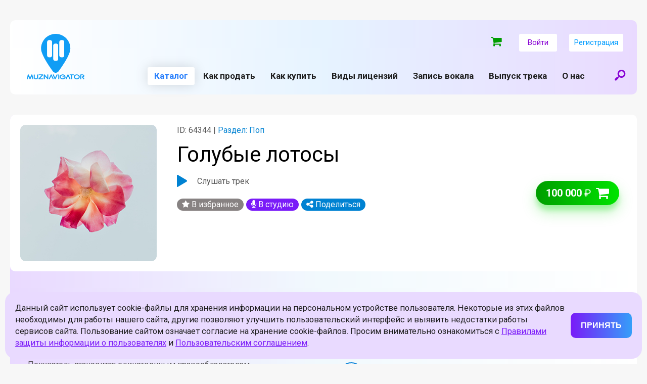

--- FILE ---
content_type: text/html; charset=UTF-8
request_url: https://muznavigator.com/catalog/pop/golubye_lotosy_2636/
body_size: 22915
content:
<html>
<head>
    <meta name="viewport" content="width=device-width, initial-scale=1.0">
    <link rel="icon" type="image/png" href="/local/templates/muznav_v3/img/favicon_new.png">



<meta name="yandex-verification" content="9248f4dedd54e5c5" />



                    <meta http-equiv="Content-Type" content="text/html; charset=UTF-8" />
<meta name="robots" content="index, follow" />
<meta name="keywords" content="купить, песня, поп, лицензия, легально, Голубые лотосы" />
<meta name="description" content="Купить поп песню &quot;Голубые лотосы&quot; на интернет-площадке &quot;МузНавигатор&quot; легально с оформлением договора в соответствии с законодательством." />
<link href="/bitrix/js/ui/design-tokens/dist/ui.design-tokens.css?166897446823393" type="text/css"  rel="stylesheet" />
<link href="/bitrix/js/ui/fonts/opensans/ui.font.opensans.css?16689743042555" type="text/css"  rel="stylesheet" />
<link href="/bitrix/js/main/popup/dist/main.popup.bundle.css?166897446228330" type="text/css"  rel="stylesheet" />
<link href="/bitrix/cache/css/s1/muznav_v3/page_39fbf5564aab434c2dc1d98b8b482524/page_39fbf5564aab434c2dc1d98b8b482524_v1.css?17383044175690" type="text/css"  rel="stylesheet" />
<link href="/bitrix/cache/css/s1/muznav_v3/template_3d4cb80f752a5832c9879bbc0612a16b/template_3d4cb80f752a5832c9879bbc0612a16b_v1.css?174280640432449" type="text/css"  data-template-style="true" rel="stylesheet" />
<script type="text/javascript">if(!window.BX)window.BX={};if(!window.BX.message)window.BX.message=function(mess){if(typeof mess==='object'){for(let i in mess) {BX.message[i]=mess[i];} return true;}};</script>
<script type="text/javascript">(window.BX||top.BX).message({'JS_CORE_LOADING':'Загрузка...','JS_CORE_NO_DATA':'- Нет данных -','JS_CORE_WINDOW_CLOSE':'Закрыть','JS_CORE_WINDOW_EXPAND':'Развернуть','JS_CORE_WINDOW_NARROW':'Свернуть в окно','JS_CORE_WINDOW_SAVE':'Сохранить','JS_CORE_WINDOW_CANCEL':'Отменить','JS_CORE_WINDOW_CONTINUE':'Продолжить','JS_CORE_H':'ч','JS_CORE_M':'м','JS_CORE_S':'с','JSADM_AI_HIDE_EXTRA':'Скрыть лишние','JSADM_AI_ALL_NOTIF':'Показать все','JSADM_AUTH_REQ':'Требуется авторизация!','JS_CORE_WINDOW_AUTH':'Войти','JS_CORE_IMAGE_FULL':'Полный размер'});</script>

<script type="text/javascript" src="/bitrix/js/main/core/core.js?1668974462488224"></script>

<script>BX.setJSList(['/bitrix/js/main/core/core_ajax.js','/bitrix/js/main/core/core_promise.js','/bitrix/js/main/polyfill/promise/js/promise.js','/bitrix/js/main/loadext/loadext.js','/bitrix/js/main/loadext/extension.js','/bitrix/js/main/polyfill/promise/js/promise.js','/bitrix/js/main/polyfill/find/js/find.js','/bitrix/js/main/polyfill/includes/js/includes.js','/bitrix/js/main/polyfill/matches/js/matches.js','/bitrix/js/ui/polyfill/closest/js/closest.js','/bitrix/js/main/polyfill/fill/main.polyfill.fill.js','/bitrix/js/main/polyfill/find/js/find.js','/bitrix/js/main/polyfill/matches/js/matches.js','/bitrix/js/main/polyfill/core/dist/polyfill.bundle.js','/bitrix/js/main/core/core.js','/bitrix/js/main/polyfill/intersectionobserver/js/intersectionobserver.js','/bitrix/js/main/lazyload/dist/lazyload.bundle.js','/bitrix/js/main/polyfill/core/dist/polyfill.bundle.js','/bitrix/js/main/parambag/dist/parambag.bundle.js']);
BX.setCSSList(['/bitrix/js/main/lazyload/dist/lazyload.bundle.css','/bitrix/js/main/parambag/dist/parambag.bundle.css']);</script>
<script type="text/javascript">(window.BX||top.BX).message({'pull_server_enabled':'N','pull_config_timestamp':'0','pull_guest_mode':'N','pull_guest_user_id':'0'});(window.BX||top.BX).message({'PULL_OLD_REVISION':'Для продолжения корректной работы с сайтом необходимо перезагрузить страницу.'});</script>
<script type="text/javascript">(window.BX||top.BX).message({'LANGUAGE_ID':'ru','FORMAT_DATE':'DD.MM.YYYY','FORMAT_DATETIME':'DD.MM.YYYY HH:MI:SS','COOKIE_PREFIX':'BITRIX_SM','SERVER_TZ_OFFSET':'10800','UTF_MODE':'Y','SITE_ID':'s1','SITE_DIR':'/','USER_ID':'','SERVER_TIME':'1768952166','USER_TZ_OFFSET':'0','USER_TZ_AUTO':'Y','bitrix_sessid':'bb70693626a391e7b10ff65527368b69'});</script>


<script type="text/javascript" src="/bitrix/js/pull/protobuf/protobuf.js?1668968989274055"></script>
<script type="text/javascript" src="/bitrix/js/pull/protobuf/model.js?166896898970928"></script>
<script type="text/javascript" src="/bitrix/js/rest/client/rest.client.js?166896905617414"></script>
<script type="text/javascript" src="/bitrix/js/pull/client/pull.client.js?166897428971092"></script>
<script type="text/javascript" src="https://ajax.googleapis.com/ajax/libs/jquery/2.2.4/jquery.min.js"></script>
<script type="text/javascript" src="/bitrix/js/main/popup/dist/main.popup.bundle.js?1668974462115184"></script>
<script type="text/javascript">BX.setCSSList(['/local/templates/muznav_v3/components/bitrix/catalog/catalog_new_v2/style.css','/local/templates/muznav_v3/components/bitrix/catalog.element/.default/style.css','/local/templates/muznav_v3/components/bitrix/catalog.section/catalog_detail_page_v2/style.css','/local/templates/muznav_v3/components/bitrix/menu/main_multilevel/style.css','/local/templates/muznav_v3/components/bitrix/menu/footer_menu_left/style.css','/local/templates/muznav_v3/components/bitrix/menu/footer_menu_right/style.css','/local/templates/muznav_v3/styles.css','/local/templates/muznav_v3/template_styles.css']);</script>
<script type="text/javascript">
					(function () {
						"use strict";

						var counter = function ()
						{
							var cookie = (function (name) {
								var parts = ("; " + document.cookie).split("; " + name + "=");
								if (parts.length == 2) {
									try {return JSON.parse(decodeURIComponent(parts.pop().split(";").shift()));}
									catch (e) {}
								}
							})("BITRIX_CONVERSION_CONTEXT_s1");

							if (cookie && cookie.EXPIRE >= BX.message("SERVER_TIME"))
								return;

							var request = new XMLHttpRequest();
							request.open("POST", "/bitrix/tools/conversion/ajax_counter.php", true);
							request.setRequestHeader("Content-type", "application/x-www-form-urlencoded");
							request.send(
								"SITE_ID="+encodeURIComponent("s1")+
								"&sessid="+encodeURIComponent(BX.bitrix_sessid())+
								"&HTTP_REFERER="+encodeURIComponent(document.referrer)
							);
						};

						if (window.frameRequestStart === true)
							BX.addCustomEvent("onFrameDataReceived", counter);
						else
							BX.ready(counter);
					})();
				</script>
<link href="https://fonts.googleapis.com/css?family=Roboto:400,400i,700,700i&amp;subset=cyrillic" rel="stylesheet">
<link href="/local/templates/muznav_v3/css/style.css?v2.54.1768952166" rel="stylesheet">
<link href="/local/templates/muznav_v3/css/custom.css?v2.17.1768952166" rel="stylesheet">
<link href="/local/templates/muznav_v3/css/style_promopage.css?v2.3" rel="stylesheet">
<meta property="og:title" content="Голубые лотосы"/>
<meta property="og:type" content="article"/>
<meta property="og:description" content="Эту песню можно купить"/>



<script type="text/javascript" src="/local/templates/muznav_v3/js/jquery.mobile.min.js?169467080125545"></script>
<script type="text/javascript" src="/local/templates/muznav_v3/js/app.js?169467080111853"></script>
<script type="text/javascript" src="/local/templates/muznav_v3/components/bitrix/menu/main_multilevel/script.js?1694670801508"></script>
<script type="text/javascript" src="/local/templates/muznav_v3/components/bitrix/catalog.element/.default/script.js?169467080186087"></script>
<script type="text/javascript">var _ba = _ba || []; _ba.push(["aid", "6f7b81e7ecba21e74277ef0ae350013d"]); _ba.push(["host", "muznavigator.com"]); (function() {var ba = document.createElement("script"); ba.type = "text/javascript"; ba.async = true;ba.src = (document.location.protocol == "https:" ? "https://" : "http://") + "bitrix.info/ba.js";var s = document.getElementsByTagName("script")[0];s.parentNode.insertBefore(ba, s);})();</script>






                
            <title>Купить песню "Голубые лотосы" с правами на использование - "МузНавигатор"</title>
   

    <meta name="google-site-verification" content="Bs06979RHPXkeU3vrgJDVE-Aw-NzR686GMjdg9VVHXI"/>
    <meta name="yandex-verification" content="9eb36dafc636733f"/>
    <meta property="og:title" content="Купить музыкальный трек легально - Музнавигатор"></meta>
	<meta property="og:image" content="https://muznavigator.com/local/templates/muznav_v3/img/favicon_new.png"></meta>
    <meta property="og:image:width" content="100"/>
    <meta property="og:image:height" content="100"/>
        
    <script src="https://use.fontawesome.com/7849347028.js"></script>

</head>

<body class="js-guest  ">

<div id="pageWrap"  >
        <div id="headerWrap">
        <header>
            <a class="headLogo" href="/"></a>
            <div class="menuIco js-panelOpen"><span></span></div>
            <a class="searchIco js-openModal" href="#modalSearch"></a>
            <div id="topNavWrap">
                 

                <div class="authBlock guest">

                                            
<a href="/cart/" class="header_basket js-mini-cart">
    <i class="fa fa-shopping-cart"></i>
    <div class="basket_badge "> ₽</div>
</a>
                    
                                            <a class="authBtn js-openModal" href="#authentication">Войти</a>
                        <a class="authBtn js-openModal" href="#registration">Регистрация</a>
                                    </div>
                <form class="menuSearchForm" action="/catalog/search/" method="get">
        					<div class="searchBtn"><input type="submit" value=""></div>
        					<div class="searchInput"><input type="text" name="q" placeholder="Введите название трека или его ID"></div>
        				</form>
                                <nav class="siteMenu">
                    
    <ul>

	
	        <li class='current'><span>Каталог</span>
            <ul class="subMenu">
	
	

	
	        <li class='current'><a  href="/catalog/pop/">Поп</a></li>
	
	

	
	        <li ><a  href="/catalog/v-trende/">В тренде</a></li>
	
	

	
	        <li ><a  href="/catalog/bity/">Биты</a></li>
	
	

	
	        <li ><a  href="/catalog/muzyka-dlya-raznogo/">Музыка для блогов, рекламы, кино, бизнеса</a></li>
	
	

	
	        <li ><a  href="/catalog/muzyka-dlya-reklamy-kino-biznesa-ot-leybla-monolit-music/">Музыка для рекламы, кино, бизнеса от лейбла Monolit Music</a></li>
	
	

	
	        <li ><a  href="/catalog/estrada/">Эстрада</a></li>
	
	

	
	        <li ><a  href="/catalog/pesni-dlya-detey/">Песни для детей</a></li>
	
	

	
	        <li ><a  href="/catalog/drugie-yazyki/">Песни на разных языках</a></li>
	
	

			</ul></li>	
	        <li ><a  href="/prodazha-pesen/">Как продать</a></li>
	
	

	
	        <li ><a  href="/kupit-pesnyu/">Как купить</a></li>
	
	

	
	        <li ><a  href="/prices/">Виды лицензий</a></li>
	
	

	
	        <li ><a  href="/studio/">Запись вокала</a></li>
	
	

	
	        <li ><a class="js-go-external-link" href="https://muzuslugi.ru/?utm_url=muznavigator">Выпуск трека</a></li>
	
	

	
	        <li ><a  href="/about/">О нас</a></li>
	
	
            </ul>
                </nav>
            </div>
        </header>
    </div>
    <div id="page">




        
        
        <div class="widthFix">

            <div class="license_info_wrap">
    <div class="licence_info single">
        <div class="track_view trackBox" data-id="64344" data-track-id="64344">
            <div class="left">
                <div class="track_icon trackImg">
                    <img src="/upload/iblock/efa/efa0fb59daadbf1aaa1c233bfecd4a31.jpg" />
                </div>

                <div class="track_info">
                    <div class="track_chain_info">
                                                    <div class="info"><span class="grey-color">ID: 64344 | </span>Раздел: Поп</div>
                                            </div>
                    <div class="track_name">Голубые лотосы</div>

                    <div class="trackBoxDetail" data-id="64344" data-track-id="64344" style="cursor: pointer">
                        <div class="play_pause_detail js-play-pause-detail">
                            <div class="play"></div>
                            <div class="pause"></div>
                        </div>
                        <div class="play_pause_detail_title">
                            <button class="js-play-detail" data-id="64344" data-track-id="64344">Слушать трек</button>
                        </div>
                    </div>

                    
                    
                    <div class="icons">
                                                    <a title="В избранное" data-id="64344" class="link addFavorite star no-autorizte" href="#"><i class="fa fa-star"></i> В избранное</a>
                        
                                                    <a title="В студию" data-id="64344" class="link studio addStudio no-autorizte js-add-to-studio" href="#"><i class="fa fa-microphone"></i> В студию</a>
                        
                        <div class="share link">
                            <i class="fa fa-share-alt" title="Поделиться"></i> Поделиться

                            <div class="tools">
                                                                <div><i class="fa fa-whatsapp fa-fw"></i><a onclick="Share.whatsapp(location.hostname+'/catalog/pop/golubye_lotosy_2636/','','http://muznavigator.com/local/templates/muznav/img/logo_share.png','Эту песню можно купить')" href="#">WhatsApp</a></div>
                                <div><i class="fa fa-telegram fa-fw"></i><a onclick="Share.telegram(location.hostname+'/catalog/pop/golubye_lotosy_2636/','','http://muznavigator.com/local/templates/muznav/img/logo_share.png','Эту песню можно купить')" href="#">Telegram</a></div>
                                <div><i class="fa fa-vk fa-fw"></i><a onclick="Share.vkontakte(location.hostname+'/catalog/pop/golubye_lotosy_2636/','Голубые лотосы','http://muznavigator.com/local/templates/muznav/img/logo_share.png','Эту песню можно купить')" href="#">Вконтакте</a></div>
                                                            </div>
                        </div>
                    </div>
                </div>
            </div>

            <div class="right js-add-to-cart" data-price="exclusive"  data-id="64344">
                <div class="item_price">
                    <div class="price_value"><strong>100 000</strong> ₽</div>
                </div>

                                    <div data-price="exclusive" class="to_basket">
                        <i class="fa fa-shopping-cart"></i>
                    </div>
                            </div>
        </div>
    </div>

    <div class="licence_desc_single">
        <div class="left">
            <div class="top">
                <div class="header">Лицензия</div>
                <div class="subheader">Исключительная (эксклюзив)</div>
                <div class="text">Для использования без ограничений. После продажи снимается с сайта. Покупатель становится единственным правообладателем.</div>
            </div>

            <a href="/kupit-pesnyu/" class="purpleGradBtn">Как проходит покупка</a>
        </div>

        <div class="right">
            <div class="header">В стоимость входит</div>
            <div class="list">
                <div class="string">
                    <div class="num"><span>1</span></div>
                    <div class="desc">
                        <div class="header">Договор на музыку и текст</div>
                    </div>
                </div>

                <div class="string">
                    <div class="num"><span>2</span></div>
                    <div class="desc">
                        <div class="header">Фонограмма “минус”</div>
                    </div>
                </div>

                <div class="string">
                    <div class="num"><span>3</span></div>
                    <div class="desc">
                        <div class="header">Мультитрек</div>
                        <div class="hint">Файлы с звуковыми дорожками аранжировки, по отдельности</div>
                    </div>
                </div>

                <div class="string">
                    <div class="num"><span>4</span></div>
                    <div class="desc">
                        <div class="header">Фонограмма “плюс”</div>
                        <div class="hint">Демо</div>
                    </div>
                </div>

                <div class="string">
                    <div class="num"><span>5</span></div>
                    <div class="desc">
                        <div class="header">Текст песни</div>
                    </div>
                </div>
            </div>
        </div>
    </div>
</div>    
        
        

<div class="subtrack_playlist_header">Ещё от автора <small>ID 9398</small></div>

<div class="catalog_playlist">
    <div class="tracks">
                
            
            <div class="item trackBox" data-section-id="2" data-sort-el-num="" data-sort="109864" data-id="64342" data-track-id="64342">
                <div class="content">
                    <div class="left">

                        <div class="trackImgWrap">
                            <div class="trackImg">
                                <img src="/upload/iblock/c69/c695e364832940da003263cf835dff6b.jpeg"/>

                                <div class="trackBars">
                                    <div></div>
                                    <div></div>
                                    <div></div>
                                    <div></div>
                                    <div></div>
                                    <div></div>
                                    <div></div>
                                    <div></div>
                                    <div></div>
                                    <div></div>
                                </div>
                            </div>

                            <div class="trackIco">
                                <div class="play"></div>
                                <div class="pause"></div>
                            </div>
                        </div>

                        <div class="track_info">
                            <div class="trackNameWrap">
                                <a class="trackName" href="/catalog/pop/meteoprognoz_2287/">
                                    метеопрогноз                                </a>
                            </div>

                                                            <div class="info">ID: 64342</div>
                                                                                </div>


                    </div>
                    <div class="right">
                        <div class="actions">
                            <div class="icons">

                                                                    <a title="В избранное" data-id="64342" class="link addFavorite star no-autorizte" href="#"><i class="fa fa-star"></i> В избранное</a>
                                
                                <div class="share link">
                                    <i class="fa fa-share-alt" title="Поделиться"></i> Поделиться

                                    <div class="tools">
                                                                                <div><i class="fa fa-whatsapp fa-fw"></i><a onclick="Share.whatsapp(location.hostname+'/catalog/pop/meteoprognoz_2287/','метеопрогноз','http://muznavigator.com/local/templates/muznav/img/logo_share.png','Эту песню можно купить')" href="#">WhatsApp</a></div>
                                        <div><i class="fa fa-telegram fa-fw"></i><a onclick="Share.telegram(location.hostname+'/catalog/pop/meteoprognoz_2287/','метеопрогноз','http://muznavigator.com/local/templates/muznav/img/logo_share.png','Эту песню можно купить')" href="#">Telegram</a></div>
                                        <div><i class="fa fa-vk fa-fw"></i><a onclick="Share.vkontakte(location.hostname+'/catalog/pop/meteoprognoz_2287/','метеопрогноз','http://muznavigator.com/local/templates/muznav/img/logo_share.png','Эту песню можно купить')" href="#">Вконтакте</a></div>
                                                                            </div>
                                </div>
                            </div>
                        </div>

                        <div class="actions_mobile">
                            <div class="icons">
                                <div class="share link">
                                    <i class="fa fa-share-alt" title="Поделиться"></i>

                                    <div class="tools">
                                                                                <div><i class="fa fa-whatsapp fa-fw"></i><a onclick="Share.whatsapp(location.hostname+'/catalog/pop/meteoprognoz_2287/','метеопрогноз','http://muznavigator.com/local/templates/muznav/img/logo_share.png','Эту песню можно купить')" href="#">WhatsApp</a></div>
                                        <div><i class="fa fa-telegram fa-fw"></i><a onclick="Share.telegram(location.hostname+'/catalog/pop/meteoprognoz_2287/','метеопрогноз','http://muznavigator.com/local/templates/muznav/img/logo_share.png','Эту песню можно купить')" href="#">Telegram</a></div>
                                        <div><i class="fa fa-vk fa-fw"></i><a onclick="Share.vkontakte(location.hostname+'/catalog/pop/meteoprognoz_2287/','метеопрогноз','http://muznavigator.com/local/templates/muznav/img/logo_share.png','Эту песню можно купить')" href="#">Вконтакте</a></div>
                                                                            </div>
                                </div>

                                                                    <a title="В избранное" data-id="64342" class="link addFavorite no-autorizte" href="#"><div class="star"><i class="fa fa-star"></i></div></a>
                                                            </div>
                        </div>

                        <div class="item_price">
                            <span class="price_value"><strong>100 000</strong> ₽</span>
                        </div>

                                                    <a class="to_basket" href="/catalog/pop/meteoprognoz_2287/">
                                <i class="fa fa-shopping-cart"></i>
                            </a>
                        
                    </div>
                </div>

            </div>

                    
            
            <div class="item trackBox" data-section-id="2" data-sort-el-num="" data-sort="109865" data-id="64343" data-track-id="64343">
                <div class="content">
                    <div class="left">

                        <div class="trackImgWrap">
                            <div class="trackImg">
                                <img src="/upload/iblock/6b8/6b8087528df764dc61e08196f9081f53.jpeg"/>

                                <div class="trackBars">
                                    <div></div>
                                    <div></div>
                                    <div></div>
                                    <div></div>
                                    <div></div>
                                    <div></div>
                                    <div></div>
                                    <div></div>
                                    <div></div>
                                    <div></div>
                                </div>
                            </div>

                            <div class="trackIco">
                                <div class="play"></div>
                                <div class="pause"></div>
                            </div>
                        </div>

                        <div class="track_info">
                            <div class="trackNameWrap">
                                <a class="trackName" href="/catalog/pop/koordinaty_8761/">
                                    Координаты                                </a>
                            </div>

                                                            <div class="info">ID: 64343</div>
                                                                                </div>


                    </div>
                    <div class="right">
                        <div class="actions">
                            <div class="icons">

                                                                    <a title="В избранное" data-id="64343" class="link addFavorite star no-autorizte" href="#"><i class="fa fa-star"></i> В избранное</a>
                                
                                <div class="share link">
                                    <i class="fa fa-share-alt" title="Поделиться"></i> Поделиться

                                    <div class="tools">
                                                                                <div><i class="fa fa-whatsapp fa-fw"></i><a onclick="Share.whatsapp(location.hostname+'/catalog/pop/koordinaty_8761/','Координаты','http://muznavigator.com/local/templates/muznav/img/logo_share.png','Эту песню можно купить')" href="#">WhatsApp</a></div>
                                        <div><i class="fa fa-telegram fa-fw"></i><a onclick="Share.telegram(location.hostname+'/catalog/pop/koordinaty_8761/','Координаты','http://muznavigator.com/local/templates/muznav/img/logo_share.png','Эту песню можно купить')" href="#">Telegram</a></div>
                                        <div><i class="fa fa-vk fa-fw"></i><a onclick="Share.vkontakte(location.hostname+'/catalog/pop/koordinaty_8761/','Координаты','http://muznavigator.com/local/templates/muznav/img/logo_share.png','Эту песню можно купить')" href="#">Вконтакте</a></div>
                                                                            </div>
                                </div>
                            </div>
                        </div>

                        <div class="actions_mobile">
                            <div class="icons">
                                <div class="share link">
                                    <i class="fa fa-share-alt" title="Поделиться"></i>

                                    <div class="tools">
                                                                                <div><i class="fa fa-whatsapp fa-fw"></i><a onclick="Share.whatsapp(location.hostname+'/catalog/pop/koordinaty_8761/','Координаты','http://muznavigator.com/local/templates/muznav/img/logo_share.png','Эту песню можно купить')" href="#">WhatsApp</a></div>
                                        <div><i class="fa fa-telegram fa-fw"></i><a onclick="Share.telegram(location.hostname+'/catalog/pop/koordinaty_8761/','Координаты','http://muznavigator.com/local/templates/muznav/img/logo_share.png','Эту песню можно купить')" href="#">Telegram</a></div>
                                        <div><i class="fa fa-vk fa-fw"></i><a onclick="Share.vkontakte(location.hostname+'/catalog/pop/koordinaty_8761/','Координаты','http://muznavigator.com/local/templates/muznav/img/logo_share.png','Эту песню можно купить')" href="#">Вконтакте</a></div>
                                                                            </div>
                                </div>

                                                                    <a title="В избранное" data-id="64343" class="link addFavorite no-autorizte" href="#"><div class="star"><i class="fa fa-star"></i></div></a>
                                                            </div>
                        </div>

                        <div class="item_price">
                            <span class="price_value"><strong>100 000</strong> ₽</span>
                        </div>

                                                    <a class="to_basket" href="/catalog/pop/koordinaty_8761/">
                                <i class="fa fa-shopping-cart"></i>
                            </a>
                        
                    </div>
                </div>

            </div>

                    
            
            <div class="item trackBox" data-section-id="2" data-sort-el-num="" data-sort="109867" data-id="64345" data-track-id="64345">
                <div class="content">
                    <div class="left">

                        <div class="trackImgWrap">
                            <div class="trackImg">
                                <img src="/upload/iblock/709/709496f17d10b05798c06c4924251dcd.jpg"/>

                                <div class="trackBars">
                                    <div></div>
                                    <div></div>
                                    <div></div>
                                    <div></div>
                                    <div></div>
                                    <div></div>
                                    <div></div>
                                    <div></div>
                                    <div></div>
                                    <div></div>
                                </div>
                            </div>

                            <div class="trackIco">
                                <div class="play"></div>
                                <div class="pause"></div>
                            </div>
                        </div>

                        <div class="track_info">
                            <div class="trackNameWrap">
                                <a class="trackName" href="/catalog/pop/love_ne_teryay_2914/">
                                    Love, не теряй                                </a>
                            </div>

                                                            <div class="info">ID: 64345</div>
                                                                                </div>


                    </div>
                    <div class="right">
                        <div class="actions">
                            <div class="icons">

                                                                    <a title="В избранное" data-id="64345" class="link addFavorite star no-autorizte" href="#"><i class="fa fa-star"></i> В избранное</a>
                                
                                <div class="share link">
                                    <i class="fa fa-share-alt" title="Поделиться"></i> Поделиться

                                    <div class="tools">
                                                                                <div><i class="fa fa-whatsapp fa-fw"></i><a onclick="Share.whatsapp(location.hostname+'/catalog/pop/love_ne_teryay_2914/','Love, не теряй','http://muznavigator.com/local/templates/muznav/img/logo_share.png','Эту песню можно купить')" href="#">WhatsApp</a></div>
                                        <div><i class="fa fa-telegram fa-fw"></i><a onclick="Share.telegram(location.hostname+'/catalog/pop/love_ne_teryay_2914/','Love, не теряй','http://muznavigator.com/local/templates/muznav/img/logo_share.png','Эту песню можно купить')" href="#">Telegram</a></div>
                                        <div><i class="fa fa-vk fa-fw"></i><a onclick="Share.vkontakte(location.hostname+'/catalog/pop/love_ne_teryay_2914/','Love, не теряй','http://muznavigator.com/local/templates/muznav/img/logo_share.png','Эту песню можно купить')" href="#">Вконтакте</a></div>
                                                                            </div>
                                </div>
                            </div>
                        </div>

                        <div class="actions_mobile">
                            <div class="icons">
                                <div class="share link">
                                    <i class="fa fa-share-alt" title="Поделиться"></i>

                                    <div class="tools">
                                                                                <div><i class="fa fa-whatsapp fa-fw"></i><a onclick="Share.whatsapp(location.hostname+'/catalog/pop/love_ne_teryay_2914/','Love, не теряй','http://muznavigator.com/local/templates/muznav/img/logo_share.png','Эту песню можно купить')" href="#">WhatsApp</a></div>
                                        <div><i class="fa fa-telegram fa-fw"></i><a onclick="Share.telegram(location.hostname+'/catalog/pop/love_ne_teryay_2914/','Love, не теряй','http://muznavigator.com/local/templates/muznav/img/logo_share.png','Эту песню можно купить')" href="#">Telegram</a></div>
                                        <div><i class="fa fa-vk fa-fw"></i><a onclick="Share.vkontakte(location.hostname+'/catalog/pop/love_ne_teryay_2914/','Love, не теряй','http://muznavigator.com/local/templates/muznav/img/logo_share.png','Эту песню можно купить')" href="#">Вконтакте</a></div>
                                                                            </div>
                                </div>

                                                                    <a title="В избранное" data-id="64345" class="link addFavorite no-autorizte" href="#"><div class="star"><i class="fa fa-star"></i></div></a>
                                                            </div>
                        </div>

                        <div class="item_price">
                            <span class="price_value"><strong>100 000</strong> ₽</span>
                        </div>

                                                    <a class="to_basket" href="/catalog/pop/love_ne_teryay_2914/">
                                <i class="fa fa-shopping-cart"></i>
                            </a>
                        
                    </div>
                </div>

            </div>

                    
            
            <div class="item trackBox" data-section-id="3" data-sort-el-num="" data-sort="110076" data-id="65365" data-track-id="65365">
                <div class="content">
                    <div class="left">

                        <div class="trackImgWrap">
                            <div class="trackImg">
                                <img src="/upload/iblock/1ba/1ba5d58e48d16dfaf986dfc0aedbe134.jpg"/>

                                <div class="trackBars">
                                    <div></div>
                                    <div></div>
                                    <div></div>
                                    <div></div>
                                    <div></div>
                                    <div></div>
                                    <div></div>
                                    <div></div>
                                    <div></div>
                                    <div></div>
                                </div>
                            </div>

                            <div class="trackIco">
                                <div class="play"></div>
                                <div class="pause"></div>
                            </div>
                        </div>

                        <div class="track_info">
                            <div class="trackNameWrap">
                                <a class="trackName" href="/catalog/v-trende/mudra_1744/">
                                    mudra                                </a>
                            </div>

                                                            <div class="info">ID: 65365</div>
                                                                                </div>


                    </div>
                    <div class="right">
                        <div class="actions">
                            <div class="icons">

                                                                    <a title="В избранное" data-id="65365" class="link addFavorite star no-autorizte" href="#"><i class="fa fa-star"></i> В избранное</a>
                                
                                <div class="share link">
                                    <i class="fa fa-share-alt" title="Поделиться"></i> Поделиться

                                    <div class="tools">
                                                                                <div><i class="fa fa-whatsapp fa-fw"></i><a onclick="Share.whatsapp(location.hostname+'/catalog/v-trende/mudra_1744/','mudra','http://muznavigator.com/local/templates/muznav/img/logo_share.png','Эту песню можно купить')" href="#">WhatsApp</a></div>
                                        <div><i class="fa fa-telegram fa-fw"></i><a onclick="Share.telegram(location.hostname+'/catalog/v-trende/mudra_1744/','mudra','http://muznavigator.com/local/templates/muznav/img/logo_share.png','Эту песню можно купить')" href="#">Telegram</a></div>
                                        <div><i class="fa fa-vk fa-fw"></i><a onclick="Share.vkontakte(location.hostname+'/catalog/v-trende/mudra_1744/','mudra','http://muznavigator.com/local/templates/muznav/img/logo_share.png','Эту песню можно купить')" href="#">Вконтакте</a></div>
                                                                            </div>
                                </div>
                            </div>
                        </div>

                        <div class="actions_mobile">
                            <div class="icons">
                                <div class="share link">
                                    <i class="fa fa-share-alt" title="Поделиться"></i>

                                    <div class="tools">
                                                                                <div><i class="fa fa-whatsapp fa-fw"></i><a onclick="Share.whatsapp(location.hostname+'/catalog/v-trende/mudra_1744/','mudra','http://muznavigator.com/local/templates/muznav/img/logo_share.png','Эту песню можно купить')" href="#">WhatsApp</a></div>
                                        <div><i class="fa fa-telegram fa-fw"></i><a onclick="Share.telegram(location.hostname+'/catalog/v-trende/mudra_1744/','mudra','http://muznavigator.com/local/templates/muznav/img/logo_share.png','Эту песню можно купить')" href="#">Telegram</a></div>
                                        <div><i class="fa fa-vk fa-fw"></i><a onclick="Share.vkontakte(location.hostname+'/catalog/v-trende/mudra_1744/','mudra','http://muznavigator.com/local/templates/muznav/img/logo_share.png','Эту песню можно купить')" href="#">Вконтакте</a></div>
                                                                            </div>
                                </div>

                                                                    <a title="В избранное" data-id="65365" class="link addFavorite no-autorizte" href="#"><div class="star"><i class="fa fa-star"></i></div></a>
                                                            </div>
                        </div>

                        <div class="item_price">
                            <span class="price_value"><strong>76 200</strong> ₽</span>
                        </div>

                                                    <a class="to_basket" href="/catalog/v-trende/mudra_1744/">
                                <i class="fa fa-shopping-cart"></i>
                            </a>
                        
                    </div>
                </div>

            </div>

                    
            
            <div class="item trackBox" data-section-id="2" data-sort-el-num="" data-sort="111684" data-id="75605" data-track-id="75605">
                <div class="content">
                    <div class="left">

                        <div class="trackImgWrap">
                            <div class="trackImg">
                                <img src="/upload/iblock/d1d/d1db33688f00b2871c1299e40074af32.jpeg"/>

                                <div class="trackBars">
                                    <div></div>
                                    <div></div>
                                    <div></div>
                                    <div></div>
                                    <div></div>
                                    <div></div>
                                    <div></div>
                                    <div></div>
                                    <div></div>
                                    <div></div>
                                </div>
                            </div>

                            <div class="trackIco">
                                <div class="play"></div>
                                <div class="pause"></div>
                            </div>
                        </div>

                        <div class="track_info">
                            <div class="trackNameWrap">
                                <a class="trackName" href="/catalog/pop/na_ves_mir_2770/">
                                    На весь мир                                </a>
                            </div>

                                                            <div class="info">ID: 75605</div>
                                                                                </div>


                    </div>
                    <div class="right">
                        <div class="actions">
                            <div class="icons">

                                                                    <a title="В избранное" data-id="75605" class="link addFavorite star no-autorizte" href="#"><i class="fa fa-star"></i> В избранное</a>
                                
                                <div class="share link">
                                    <i class="fa fa-share-alt" title="Поделиться"></i> Поделиться

                                    <div class="tools">
                                                                                <div><i class="fa fa-whatsapp fa-fw"></i><a onclick="Share.whatsapp(location.hostname+'/catalog/pop/na_ves_mir_2770/','На весь мир','http://muznavigator.com/local/templates/muznav/img/logo_share.png','Эту песню можно купить')" href="#">WhatsApp</a></div>
                                        <div><i class="fa fa-telegram fa-fw"></i><a onclick="Share.telegram(location.hostname+'/catalog/pop/na_ves_mir_2770/','На весь мир','http://muznavigator.com/local/templates/muznav/img/logo_share.png','Эту песню можно купить')" href="#">Telegram</a></div>
                                        <div><i class="fa fa-vk fa-fw"></i><a onclick="Share.vkontakte(location.hostname+'/catalog/pop/na_ves_mir_2770/','На весь мир','http://muznavigator.com/local/templates/muznav/img/logo_share.png','Эту песню можно купить')" href="#">Вконтакте</a></div>
                                                                            </div>
                                </div>
                            </div>
                        </div>

                        <div class="actions_mobile">
                            <div class="icons">
                                <div class="share link">
                                    <i class="fa fa-share-alt" title="Поделиться"></i>

                                    <div class="tools">
                                                                                <div><i class="fa fa-whatsapp fa-fw"></i><a onclick="Share.whatsapp(location.hostname+'/catalog/pop/na_ves_mir_2770/','На весь мир','http://muznavigator.com/local/templates/muznav/img/logo_share.png','Эту песню можно купить')" href="#">WhatsApp</a></div>
                                        <div><i class="fa fa-telegram fa-fw"></i><a onclick="Share.telegram(location.hostname+'/catalog/pop/na_ves_mir_2770/','На весь мир','http://muznavigator.com/local/templates/muznav/img/logo_share.png','Эту песню можно купить')" href="#">Telegram</a></div>
                                        <div><i class="fa fa-vk fa-fw"></i><a onclick="Share.vkontakte(location.hostname+'/catalog/pop/na_ves_mir_2770/','На весь мир','http://muznavigator.com/local/templates/muznav/img/logo_share.png','Эту песню можно купить')" href="#">Вконтакте</a></div>
                                                                            </div>
                                </div>

                                                                    <a title="В избранное" data-id="75605" class="link addFavorite no-autorizte" href="#"><div class="star"><i class="fa fa-star"></i></div></a>
                                                            </div>
                        </div>

                        <div class="item_price">
                            <span class="price_value"><strong>100 000</strong> ₽</span>
                        </div>

                                                    <a class="to_basket" href="/catalog/pop/na_ves_mir_2770/">
                                <i class="fa fa-shopping-cart"></i>
                            </a>
                        
                    </div>
                </div>

            </div>

                        </div>

</div>







<script type="text/javascript">
    BX.ready(function () {
	    var tracks = [{"id":64342,"src":"\/upload\/iblock\/a98\/a98a32439ff4047a0a16d1c28489b824.mp3","name":"\u043c\u0435\u0442\u0435\u043e\u043f\u0440\u043e\u0433\u043d\u043e\u0437","href":"\/catalog\/pop\/meteoprognoz_2287\/","track_id":64342},{"id":64343,"src":"\/upload\/iblock\/3b6\/3b6d7bf24f43418cc5e35957efc2f04a.mp3","name":"\u041a\u043e\u043e\u0440\u0434\u0438\u043d\u0430\u0442\u044b","href":"\/catalog\/pop\/koordinaty_8761\/","track_id":64343},{"id":64345,"src":"\/upload\/iblock\/ef1\/ef18e576d8bf8247d1a0b77a03a7c274.mp3","name":"Love, \u043d\u0435 \u0442\u0435\u0440\u044f\u0439","href":"\/catalog\/pop\/love_ne_teryay_2914\/","track_id":64345},{"id":65365,"src":"\/upload\/iblock\/58b\/58bece72373e9a045975f882c2dcaf09.mp3","name":"mudra","href":"\/catalog\/v-trende\/mudra_1744\/","track_id":65365},{"id":75605,"src":"\/upload\/iblock\/7c9\/7c91a01113df8236df75de82a74b47a9.mp3","name":"\u041d\u0430 \u0432\u0435\u0441\u044c \u043c\u0438\u0440","href":"\/catalog\/pop\/na_ves_mir_2770\/","track_id":75605}];
        for (var n in tracks) {   
	        playList.tracks.push(tracks[n]);
            showWaveform(tracks[n]);
        }
    });
</script>



<div class="modal" id="checkRates_64342">
	<div class="innerLarge">
		<div class="modalContent">
			<div class="close"></div>
			<div class="modalTitle">Узнать цену</div>
			<div class="modalBg">
				<div class="interestTrack">
					<a class="trackIco" href="/catalog/pop/meteoprognoz_2287/"><img class="trackImg" src="/upload/iblock/c69/c695e364832940da003263cf835dff6b.jpeg"></a>
					<div class="aboutTrack">
						<a class="trackName" href="/catalog/pop/meteoprognoz_2287/">метеопрогноз</a>
						<div class="tags"><a href="/catalog/pop/">Поп</a></div>
					</div>
					<div class="trackId">id 64342</div>
				</div>


				<div class="priceList">

                    <div class="purpleSet">

                        
                        
                        
                        
                                                    <div class="priceBox">
                                <div class="packInfo">
                                    <div class="title">Лицензия (эксклюзив)</div>
                                    Для использования без ограничений. После продажи снимается с сайта. Покупатель становится единственным правообладателем.
                                </div>

                                                                <div class="buttons">

                                    <div class="priceBtnWrap">
                                        <div class="priceBtn"><span class="rub">96 000</span></div>
                                                                                                                    </div>

                                    <div class=priceBtnBtnWrap>
                                        <a href="#" data-id="64342" data-price="exclusive" class="bayBtn js-add-to-cart">Купить</a>

                                                                            </div>
                                </div>
                                


                            </div>
                        
                    </div>



                </div>

                
                
				<div class="pricingBlock">
					<div class="rub"></div>
					<div class="text">Если у вас остались вопросы, как формируются наши ценовые пакеты, Нажмите на кнопку справа -->></div>
					<a class="moreButton" href="/prices/">Подробнее о лицензиях</a>
				</div>
			</div>
		</div>
	</div>
</div>
<div class="modal" id="checkRates_64343">
	<div class="innerLarge">
		<div class="modalContent">
			<div class="close"></div>
			<div class="modalTitle">Узнать цену</div>
			<div class="modalBg">
				<div class="interestTrack">
					<a class="trackIco" href="/catalog/pop/koordinaty_8761/"><img class="trackImg" src="/upload/iblock/6b8/6b8087528df764dc61e08196f9081f53.jpeg"></a>
					<div class="aboutTrack">
						<a class="trackName" href="/catalog/pop/koordinaty_8761/">Координаты</a>
						<div class="tags"><a href="/catalog/pop/">Поп</a></div>
					</div>
					<div class="trackId">id 64343</div>
				</div>


				<div class="priceList">

                    <div class="purpleSet">

                        
                        
                        
                        
                                                    <div class="priceBox">
                                <div class="packInfo">
                                    <div class="title">Лицензия (эксклюзив)</div>
                                    Для использования без ограничений. После продажи снимается с сайта. Покупатель становится единственным правообладателем.
                                </div>

                                                                <div class="buttons">

                                    <div class="priceBtnWrap">
                                        <div class="priceBtn"><span class="rub">96 000</span></div>
                                                                                                                    </div>

                                    <div class=priceBtnBtnWrap>
                                        <a href="#" data-id="64343" data-price="exclusive" class="bayBtn js-add-to-cart">Купить</a>

                                                                            </div>
                                </div>
                                


                            </div>
                        
                    </div>



                </div>

                
                
				<div class="pricingBlock">
					<div class="rub"></div>
					<div class="text">Если у вас остались вопросы, как формируются наши ценовые пакеты, Нажмите на кнопку справа -->></div>
					<a class="moreButton" href="/prices/">Подробнее о лицензиях</a>
				</div>
			</div>
		</div>
	</div>
</div>
<div class="modal" id="checkRates_64345">
	<div class="innerLarge">
		<div class="modalContent">
			<div class="close"></div>
			<div class="modalTitle">Узнать цену</div>
			<div class="modalBg">
				<div class="interestTrack">
					<a class="trackIco" href="/catalog/pop/love_ne_teryay_2914/"><img class="trackImg" src="/upload/iblock/709/709496f17d10b05798c06c4924251dcd.jpg"></a>
					<div class="aboutTrack">
						<a class="trackName" href="/catalog/pop/love_ne_teryay_2914/">Love, не теряй</a>
						<div class="tags"><a href="/catalog/pop/">Поп</a></div>
					</div>
					<div class="trackId">id 64345</div>
				</div>


				<div class="priceList">

                    <div class="purpleSet">

                        
                        
                        
                        
                                                    <div class="priceBox">
                                <div class="packInfo">
                                    <div class="title">Лицензия (эксклюзив)</div>
                                    Для использования без ограничений. После продажи снимается с сайта. Покупатель становится единственным правообладателем.
                                </div>

                                                                <div class="buttons">

                                    <div class="priceBtnWrap">
                                        <div class="priceBtn"><span class="rub">96 000</span></div>
                                                                                                                    </div>

                                    <div class=priceBtnBtnWrap>
                                        <a href="#" data-id="64345" data-price="exclusive" class="bayBtn js-add-to-cart">Купить</a>

                                                                            </div>
                                </div>
                                


                            </div>
                        
                    </div>



                </div>

                
                
				<div class="pricingBlock">
					<div class="rub"></div>
					<div class="text">Если у вас остались вопросы, как формируются наши ценовые пакеты, Нажмите на кнопку справа -->></div>
					<a class="moreButton" href="/prices/">Подробнее о лицензиях</a>
				</div>
			</div>
		</div>
	</div>
</div>
<div class="modal" id="checkRates_65365">
	<div class="innerLarge">
		<div class="modalContent">
			<div class="close"></div>
			<div class="modalTitle">Узнать цену</div>
			<div class="modalBg">
				<div class="interestTrack">
					<a class="trackIco" href="/catalog/v-trende/mudra_1744/"><img class="trackImg" src="/upload/iblock/1ba/1ba5d58e48d16dfaf986dfc0aedbe134.jpg"></a>
					<div class="aboutTrack">
						<a class="trackName" href="/catalog/v-trende/mudra_1744/">mudra</a>
						<div class="tags"><a href="/catalog/v-trende/">В тренде</a></div>
					</div>
					<div class="trackId">id 65365</div>
				</div>


				<div class="priceList">

                    <div class="purpleSet">

                        
                        
                        
                        
                                                    <div class="priceBox">
                                <div class="packInfo">
                                    <div class="title">Лицензия (эксклюзив)</div>
                                    Для использования без ограничений. После продажи снимается с сайта. Покупатель становится единственным правообладателем.
                                </div>

                                                                <div class="buttons">

                                    <div class="priceBtnWrap">
                                        <div class="priceBtn"><span class="rub">72 000</span></div>
                                                                                                                    </div>

                                    <div class=priceBtnBtnWrap>
                                        <a href="#" data-id="65365" data-price="exclusive" class="bayBtn js-add-to-cart">Купить</a>

                                                                            </div>
                                </div>
                                


                            </div>
                        
                    </div>



                </div>

                
                
				<div class="pricingBlock">
					<div class="rub"></div>
					<div class="text">Если у вас остались вопросы, как формируются наши ценовые пакеты, Нажмите на кнопку справа -->></div>
					<a class="moreButton" href="/prices/">Подробнее о лицензиях</a>
				</div>
			</div>
		</div>
	</div>
</div>
<div class="modal" id="checkRates_75605">
	<div class="innerLarge">
		<div class="modalContent">
			<div class="close"></div>
			<div class="modalTitle">Узнать цену</div>
			<div class="modalBg">
				<div class="interestTrack">
					<a class="trackIco" href="/catalog/pop/na_ves_mir_2770/"><img class="trackImg" src="/upload/iblock/d1d/d1db33688f00b2871c1299e40074af32.jpeg"></a>
					<div class="aboutTrack">
						<a class="trackName" href="/catalog/pop/na_ves_mir_2770/">На весь мир</a>
						<div class="tags"><a href="/catalog/pop/">Поп</a></div>
					</div>
					<div class="trackId">id 75605</div>
				</div>


				<div class="priceList">

                    <div class="purpleSet">

                        
                        
                        
                        
                                                    <div class="priceBox">
                                <div class="packInfo">
                                    <div class="title">Лицензия (эксклюзив)</div>
                                    Для использования без ограничений. После продажи снимается с сайта. Покупатель становится единственным правообладателем.
                                </div>

                                                                <div class="buttons">

                                    <div class="priceBtnWrap">
                                        <div class="priceBtn"><span class="rub">96 000</span></div>
                                                                                                                    </div>

                                    <div class=priceBtnBtnWrap>
                                        <a href="#" data-id="75605" data-price="exclusive" class="bayBtn js-add-to-cart">Купить</a>

                                                                            </div>
                                </div>
                                


                            </div>
                        
                    </div>



                </div>

                
                
				<div class="pricingBlock">
					<div class="rub"></div>
					<div class="text">Если у вас остались вопросы, как формируются наши ценовые пакеты, Нажмите на кнопку справа -->></div>
					<a class="moreButton" href="/prices/">Подробнее о лицензиях</a>
				</div>
			</div>
		</div>
	</div>
</div>

        <br />

        

<div class="subtrack_playlist_header">Другие треки раздела <a href="/catalog/pop/">Поп</a></div>

<div class="catalog_playlist">
    <div class="tracks">
                
            
            <div class="item trackBox" data-section-id="2" data-sort-el-num="" data-sort="18686" data-id="9804" data-track-id="9804">
                <div class="content">
                    <div class="left">

                        <div class="trackImgWrap">
                            <div class="trackImg">
                                <img src="/upload/iblock/b0e/b0ea7a6b537e7f98aef7f1551a0493de.jpeg"/>

                                <div class="trackBars">
                                    <div></div>
                                    <div></div>
                                    <div></div>
                                    <div></div>
                                    <div></div>
                                    <div></div>
                                    <div></div>
                                    <div></div>
                                    <div></div>
                                    <div></div>
                                </div>
                            </div>

                            <div class="trackIco">
                                <div class="play"></div>
                                <div class="pause"></div>
                            </div>
                        </div>

                        <div class="track_info">
                            <div class="trackNameWrap">
                                <a class="trackName" href="/catalog/pop/mysli_2330/">
                                    Мысли                                </a>
                            </div>

                                                            <div class="info">ID: 9804</div>
                                                                                </div>


                    </div>
                    <div class="right">
                        <div class="actions">
                            <div class="icons">

                                                                    <a title="В избранное" data-id="9804" class="link addFavorite star no-autorizte" href="#"><i class="fa fa-star"></i> В избранное</a>
                                
                                <div class="share link">
                                    <i class="fa fa-share-alt" title="Поделиться"></i> Поделиться

                                    <div class="tools">
                                                                                <div><i class="fa fa-whatsapp fa-fw"></i><a onclick="Share.whatsapp(location.hostname+'/catalog/pop/mysli_2330/','Мысли','http://muznavigator.com/local/templates/muznav/img/logo_share.png','Эту песню можно купить')" href="#">WhatsApp</a></div>
                                        <div><i class="fa fa-telegram fa-fw"></i><a onclick="Share.telegram(location.hostname+'/catalog/pop/mysli_2330/','Мысли','http://muznavigator.com/local/templates/muznav/img/logo_share.png','Эту песню можно купить')" href="#">Telegram</a></div>
                                        <div><i class="fa fa-vk fa-fw"></i><a onclick="Share.vkontakte(location.hostname+'/catalog/pop/mysli_2330/','Мысли','http://muznavigator.com/local/templates/muznav/img/logo_share.png','Эту песню можно купить')" href="#">Вконтакте</a></div>
                                                                            </div>
                                </div>
                            </div>
                        </div>

                        <div class="actions_mobile">
                            <div class="icons">
                                <div class="share link">
                                    <i class="fa fa-share-alt" title="Поделиться"></i>

                                    <div class="tools">
                                                                                <div><i class="fa fa-whatsapp fa-fw"></i><a onclick="Share.whatsapp(location.hostname+'/catalog/pop/mysli_2330/','Мысли','http://muznavigator.com/local/templates/muznav/img/logo_share.png','Эту песню можно купить')" href="#">WhatsApp</a></div>
                                        <div><i class="fa fa-telegram fa-fw"></i><a onclick="Share.telegram(location.hostname+'/catalog/pop/mysli_2330/','Мысли','http://muznavigator.com/local/templates/muznav/img/logo_share.png','Эту песню можно купить')" href="#">Telegram</a></div>
                                        <div><i class="fa fa-vk fa-fw"></i><a onclick="Share.vkontakte(location.hostname+'/catalog/pop/mysli_2330/','Мысли','http://muznavigator.com/local/templates/muznav/img/logo_share.png','Эту песню можно купить')" href="#">Вконтакте</a></div>
                                                                            </div>
                                </div>

                                                                    <a title="В избранное" data-id="9804" class="link addFavorite no-autorizte" href="#"><div class="star"><i class="fa fa-star"></i></div></a>
                                                            </div>
                        </div>

                        <div class="item_price">
                            <span class="price_value"><strong>52 000</strong> ₽</span>
                        </div>

                                                    <a class="to_basket" href="/catalog/pop/mysli_2330/">
                                <i class="fa fa-shopping-cart"></i>
                            </a>
                        
                    </div>
                </div>

            </div>

                    
            
            <div class="item trackBox" data-section-id="2" data-sort-el-num="" data-sort="96100" data-id="7047" data-track-id="7047">
                <div class="content">
                    <div class="left">

                        <div class="trackImgWrap">
                            <div class="trackImg">
                                <img src="/upload/iblock/d1d/d1db33688f00b2871c1299e40074af32.jpeg"/>

                                <div class="trackBars">
                                    <div></div>
                                    <div></div>
                                    <div></div>
                                    <div></div>
                                    <div></div>
                                    <div></div>
                                    <div></div>
                                    <div></div>
                                    <div></div>
                                    <div></div>
                                </div>
                            </div>

                            <div class="trackIco">
                                <div class="play"></div>
                                <div class="pause"></div>
                            </div>
                        </div>

                        <div class="track_info">
                            <div class="trackNameWrap">
                                <a class="trackName" href="/catalog/pop/odin_na_million_9630/">
                                    Один на миллион                                </a>
                            </div>

                                                            <div class="info">ID: 7047</div>
                                                                                </div>


                    </div>
                    <div class="right">
                        <div class="actions">
                            <div class="icons">

                                                                    <a title="В избранное" data-id="7047" class="link addFavorite star no-autorizte" href="#"><i class="fa fa-star"></i> В избранное</a>
                                
                                <div class="share link">
                                    <i class="fa fa-share-alt" title="Поделиться"></i> Поделиться

                                    <div class="tools">
                                                                                <div><i class="fa fa-whatsapp fa-fw"></i><a onclick="Share.whatsapp(location.hostname+'/catalog/pop/odin_na_million_9630/','Один на миллион','http://muznavigator.com/local/templates/muznav/img/logo_share.png','Эту песню можно купить')" href="#">WhatsApp</a></div>
                                        <div><i class="fa fa-telegram fa-fw"></i><a onclick="Share.telegram(location.hostname+'/catalog/pop/odin_na_million_9630/','Один на миллион','http://muznavigator.com/local/templates/muznav/img/logo_share.png','Эту песню можно купить')" href="#">Telegram</a></div>
                                        <div><i class="fa fa-vk fa-fw"></i><a onclick="Share.vkontakte(location.hostname+'/catalog/pop/odin_na_million_9630/','Один на миллион','http://muznavigator.com/local/templates/muznav/img/logo_share.png','Эту песню можно купить')" href="#">Вконтакте</a></div>
                                                                            </div>
                                </div>
                            </div>
                        </div>

                        <div class="actions_mobile">
                            <div class="icons">
                                <div class="share link">
                                    <i class="fa fa-share-alt" title="Поделиться"></i>

                                    <div class="tools">
                                                                                <div><i class="fa fa-whatsapp fa-fw"></i><a onclick="Share.whatsapp(location.hostname+'/catalog/pop/odin_na_million_9630/','Один на миллион','http://muznavigator.com/local/templates/muznav/img/logo_share.png','Эту песню можно купить')" href="#">WhatsApp</a></div>
                                        <div><i class="fa fa-telegram fa-fw"></i><a onclick="Share.telegram(location.hostname+'/catalog/pop/odin_na_million_9630/','Один на миллион','http://muznavigator.com/local/templates/muznav/img/logo_share.png','Эту песню можно купить')" href="#">Telegram</a></div>
                                        <div><i class="fa fa-vk fa-fw"></i><a onclick="Share.vkontakte(location.hostname+'/catalog/pop/odin_na_million_9630/','Один на миллион','http://muznavigator.com/local/templates/muznav/img/logo_share.png','Эту песню можно купить')" href="#">Вконтакте</a></div>
                                                                            </div>
                                </div>

                                                                    <a title="В избранное" data-id="7047" class="link addFavorite no-autorizte" href="#"><div class="star"><i class="fa fa-star"></i></div></a>
                                                            </div>
                        </div>

                        <div class="item_price">
                            <span class="price_value"><strong>76 200</strong> ₽</span>
                        </div>

                                                    <a class="to_basket" href="/catalog/pop/odin_na_million_9630/">
                                <i class="fa fa-shopping-cart"></i>
                            </a>
                        
                    </div>
                </div>

            </div>

                    
            
            <div class="item trackBox" data-section-id="2" data-sort-el-num="" data-sort="98367" data-id="9948" data-track-id="9948">
                <div class="content">
                    <div class="left">

                        <div class="trackImgWrap">
                            <div class="trackImg">
                                <img src="/upload/iblock/aaf/aafe50482e5df0aa542b3eb8fa01df17.jpeg"/>

                                <div class="trackBars">
                                    <div></div>
                                    <div></div>
                                    <div></div>
                                    <div></div>
                                    <div></div>
                                    <div></div>
                                    <div></div>
                                    <div></div>
                                    <div></div>
                                    <div></div>
                                </div>
                            </div>

                            <div class="trackIco">
                                <div class="play"></div>
                                <div class="pause"></div>
                            </div>
                        </div>

                        <div class="track_info">
                            <div class="trackNameWrap">
                                <a class="trackName" href="/catalog/pop/rubezhi_7206/">
                                    Рубежи                                </a>
                            </div>

                                                            <div class="info">ID: 9948</div>
                                                                                </div>


                    </div>
                    <div class="right">
                        <div class="actions">
                            <div class="icons">

                                                                    <a title="В избранное" data-id="9948" class="link addFavorite star no-autorizte" href="#"><i class="fa fa-star"></i> В избранное</a>
                                
                                <div class="share link">
                                    <i class="fa fa-share-alt" title="Поделиться"></i> Поделиться

                                    <div class="tools">
                                                                                <div><i class="fa fa-whatsapp fa-fw"></i><a onclick="Share.whatsapp(location.hostname+'/catalog/pop/rubezhi_7206/','Рубежи','http://muznavigator.com/local/templates/muznav/img/logo_share.png','Эту песню можно купить')" href="#">WhatsApp</a></div>
                                        <div><i class="fa fa-telegram fa-fw"></i><a onclick="Share.telegram(location.hostname+'/catalog/pop/rubezhi_7206/','Рубежи','http://muznavigator.com/local/templates/muznav/img/logo_share.png','Эту песню можно купить')" href="#">Telegram</a></div>
                                        <div><i class="fa fa-vk fa-fw"></i><a onclick="Share.vkontakte(location.hostname+'/catalog/pop/rubezhi_7206/','Рубежи','http://muznavigator.com/local/templates/muznav/img/logo_share.png','Эту песню можно купить')" href="#">Вконтакте</a></div>
                                                                            </div>
                                </div>
                            </div>
                        </div>

                        <div class="actions_mobile">
                            <div class="icons">
                                <div class="share link">
                                    <i class="fa fa-share-alt" title="Поделиться"></i>

                                    <div class="tools">
                                                                                <div><i class="fa fa-whatsapp fa-fw"></i><a onclick="Share.whatsapp(location.hostname+'/catalog/pop/rubezhi_7206/','Рубежи','http://muznavigator.com/local/templates/muznav/img/logo_share.png','Эту песню можно купить')" href="#">WhatsApp</a></div>
                                        <div><i class="fa fa-telegram fa-fw"></i><a onclick="Share.telegram(location.hostname+'/catalog/pop/rubezhi_7206/','Рубежи','http://muznavigator.com/local/templates/muznav/img/logo_share.png','Эту песню можно купить')" href="#">Telegram</a></div>
                                        <div><i class="fa fa-vk fa-fw"></i><a onclick="Share.vkontakte(location.hostname+'/catalog/pop/rubezhi_7206/','Рубежи','http://muznavigator.com/local/templates/muznav/img/logo_share.png','Эту песню можно купить')" href="#">Вконтакте</a></div>
                                                                            </div>
                                </div>

                                                                    <a title="В избранное" data-id="9948" class="link addFavorite no-autorizte" href="#"><div class="star"><i class="fa fa-star"></i></div></a>
                                                            </div>
                        </div>

                        <div class="item_price">
                            <span class="price_value"><strong>88 900</strong> ₽</span>
                        </div>

                                                    <a class="to_basket" href="/catalog/pop/rubezhi_7206/">
                                <i class="fa fa-shopping-cart"></i>
                            </a>
                        
                    </div>
                </div>

            </div>

                    
            
            <div class="item trackBox" data-section-id="2" data-sort-el-num="" data-sort="98368" data-id="9952" data-track-id="9952">
                <div class="content">
                    <div class="left">

                        <div class="trackImgWrap">
                            <div class="trackImg">
                                <img src="/upload/iblock/17e/17e60b03c7e288583e1d42386dbde2a7.jpeg"/>

                                <div class="trackBars">
                                    <div></div>
                                    <div></div>
                                    <div></div>
                                    <div></div>
                                    <div></div>
                                    <div></div>
                                    <div></div>
                                    <div></div>
                                    <div></div>
                                    <div></div>
                                </div>
                            </div>

                            <div class="trackIco">
                                <div class="play"></div>
                                <div class="pause"></div>
                            </div>
                        </div>

                        <div class="track_info">
                            <div class="trackNameWrap">
                                <a class="trackName" href="/catalog/pop/murashki_9516/">
                                    Мурашки                                </a>
                            </div>

                                                            <div class="info">ID: 9952</div>
                                                                                </div>


                    </div>
                    <div class="right">
                        <div class="actions">
                            <div class="icons">

                                                                    <a title="В избранное" data-id="9952" class="link addFavorite star no-autorizte" href="#"><i class="fa fa-star"></i> В избранное</a>
                                
                                <div class="share link">
                                    <i class="fa fa-share-alt" title="Поделиться"></i> Поделиться

                                    <div class="tools">
                                                                                <div><i class="fa fa-whatsapp fa-fw"></i><a onclick="Share.whatsapp(location.hostname+'/catalog/pop/murashki_9516/','Мурашки','http://muznavigator.com/local/templates/muznav/img/logo_share.png','Эту песню можно купить')" href="#">WhatsApp</a></div>
                                        <div><i class="fa fa-telegram fa-fw"></i><a onclick="Share.telegram(location.hostname+'/catalog/pop/murashki_9516/','Мурашки','http://muznavigator.com/local/templates/muznav/img/logo_share.png','Эту песню можно купить')" href="#">Telegram</a></div>
                                        <div><i class="fa fa-vk fa-fw"></i><a onclick="Share.vkontakte(location.hostname+'/catalog/pop/murashki_9516/','Мурашки','http://muznavigator.com/local/templates/muznav/img/logo_share.png','Эту песню можно купить')" href="#">Вконтакте</a></div>
                                                                            </div>
                                </div>
                            </div>
                        </div>

                        <div class="actions_mobile">
                            <div class="icons">
                                <div class="share link">
                                    <i class="fa fa-share-alt" title="Поделиться"></i>

                                    <div class="tools">
                                                                                <div><i class="fa fa-whatsapp fa-fw"></i><a onclick="Share.whatsapp(location.hostname+'/catalog/pop/murashki_9516/','Мурашки','http://muznavigator.com/local/templates/muznav/img/logo_share.png','Эту песню можно купить')" href="#">WhatsApp</a></div>
                                        <div><i class="fa fa-telegram fa-fw"></i><a onclick="Share.telegram(location.hostname+'/catalog/pop/murashki_9516/','Мурашки','http://muznavigator.com/local/templates/muznav/img/logo_share.png','Эту песню можно купить')" href="#">Telegram</a></div>
                                        <div><i class="fa fa-vk fa-fw"></i><a onclick="Share.vkontakte(location.hostname+'/catalog/pop/murashki_9516/','Мурашки','http://muznavigator.com/local/templates/muznav/img/logo_share.png','Эту песню можно купить')" href="#">Вконтакте</a></div>
                                                                            </div>
                                </div>

                                                                    <a title="В избранное" data-id="9952" class="link addFavorite no-autorizte" href="#"><div class="star"><i class="fa fa-star"></i></div></a>
                                                            </div>
                        </div>

                        <div class="item_price">
                            <span class="price_value"><strong>65 000</strong> ₽</span>
                        </div>

                                                    <a class="to_basket" href="/catalog/pop/murashki_9516/">
                                <i class="fa fa-shopping-cart"></i>
                            </a>
                        
                    </div>
                </div>

            </div>

                    
            
            <div class="item trackBox" data-section-id="2" data-sort-el-num="" data-sort="98449" data-id="2159" data-track-id="2159">
                <div class="content">
                    <div class="left">

                        <div class="trackImgWrap">
                            <div class="trackImg">
                                <img src="/upload/iblock/dac/dac6eaf542b5d8f5455b8738dba2fde5.jpeg"/>

                                <div class="trackBars">
                                    <div></div>
                                    <div></div>
                                    <div></div>
                                    <div></div>
                                    <div></div>
                                    <div></div>
                                    <div></div>
                                    <div></div>
                                    <div></div>
                                    <div></div>
                                </div>
                            </div>

                            <div class="trackIco">
                                <div class="play"></div>
                                <div class="pause"></div>
                            </div>
                        </div>

                        <div class="track_info">
                            <div class="trackNameWrap">
                                <a class="trackName" href="/catalog/pop/s_toboy_i_bez_tebya_3209/">
                                    С Тобой И Без Тебя                                </a>
                            </div>

                                                            <div class="info">ID: 2159</div>
                                                                                </div>


                    </div>
                    <div class="right">
                        <div class="actions">
                            <div class="icons">

                                                                    <a title="В избранное" data-id="2159" class="link addFavorite star no-autorizte" href="#"><i class="fa fa-star"></i> В избранное</a>
                                
                                <div class="share link">
                                    <i class="fa fa-share-alt" title="Поделиться"></i> Поделиться

                                    <div class="tools">
                                                                                <div><i class="fa fa-whatsapp fa-fw"></i><a onclick="Share.whatsapp(location.hostname+'/catalog/pop/s_toboy_i_bez_tebya_3209/','С Тобой И Без Тебя','http://muznavigator.com/local/templates/muznav/img/logo_share.png','Эту песню можно купить')" href="#">WhatsApp</a></div>
                                        <div><i class="fa fa-telegram fa-fw"></i><a onclick="Share.telegram(location.hostname+'/catalog/pop/s_toboy_i_bez_tebya_3209/','С Тобой И Без Тебя','http://muznavigator.com/local/templates/muznav/img/logo_share.png','Эту песню можно купить')" href="#">Telegram</a></div>
                                        <div><i class="fa fa-vk fa-fw"></i><a onclick="Share.vkontakte(location.hostname+'/catalog/pop/s_toboy_i_bez_tebya_3209/','С Тобой И Без Тебя','http://muznavigator.com/local/templates/muznav/img/logo_share.png','Эту песню можно купить')" href="#">Вконтакте</a></div>
                                                                            </div>
                                </div>
                            </div>
                        </div>

                        <div class="actions_mobile">
                            <div class="icons">
                                <div class="share link">
                                    <i class="fa fa-share-alt" title="Поделиться"></i>

                                    <div class="tools">
                                                                                <div><i class="fa fa-whatsapp fa-fw"></i><a onclick="Share.whatsapp(location.hostname+'/catalog/pop/s_toboy_i_bez_tebya_3209/','С Тобой И Без Тебя','http://muznavigator.com/local/templates/muznav/img/logo_share.png','Эту песню можно купить')" href="#">WhatsApp</a></div>
                                        <div><i class="fa fa-telegram fa-fw"></i><a onclick="Share.telegram(location.hostname+'/catalog/pop/s_toboy_i_bez_tebya_3209/','С Тобой И Без Тебя','http://muznavigator.com/local/templates/muznav/img/logo_share.png','Эту песню можно купить')" href="#">Telegram</a></div>
                                        <div><i class="fa fa-vk fa-fw"></i><a onclick="Share.vkontakte(location.hostname+'/catalog/pop/s_toboy_i_bez_tebya_3209/','С Тобой И Без Тебя','http://muznavigator.com/local/templates/muznav/img/logo_share.png','Эту песню можно купить')" href="#">Вконтакте</a></div>
                                                                            </div>
                                </div>

                                                                    <a title="В избранное" data-id="2159" class="link addFavorite no-autorizte" href="#"><div class="star"><i class="fa fa-star"></i></div></a>
                                                            </div>
                        </div>

                        <div class="item_price">
                            <span class="price_value"><strong>76 200</strong> ₽</span>
                        </div>

                                                    <a class="to_basket" href="/catalog/pop/s_toboy_i_bez_tebya_3209/">
                                <i class="fa fa-shopping-cart"></i>
                            </a>
                        
                    </div>
                </div>

            </div>

                    
            
            <div class="item trackBox" data-section-id="2" data-sort-el-num="" data-sort="98483" data-id="13795" data-track-id="13795">
                <div class="content">
                    <div class="left">

                        <div class="trackImgWrap">
                            <div class="trackImg">
                                <img src="/upload/iblock/31c/31cc38349ac74f3e9d7f7ab6718d73cc.jpeg"/>

                                <div class="trackBars">
                                    <div></div>
                                    <div></div>
                                    <div></div>
                                    <div></div>
                                    <div></div>
                                    <div></div>
                                    <div></div>
                                    <div></div>
                                    <div></div>
                                    <div></div>
                                </div>
                            </div>

                            <div class="trackIco">
                                <div class="play"></div>
                                <div class="pause"></div>
                            </div>
                        </div>

                        <div class="track_info">
                            <div class="trackNameWrap">
                                <a class="trackName" href="/catalog/pop/gravitatsiya_7585/">
                                    Гравитация                                </a>
                            </div>

                                                            <div class="info">ID: 13795</div>
                                                                                </div>


                    </div>
                    <div class="right">
                        <div class="actions">
                            <div class="icons">

                                                                    <a title="В избранное" data-id="13795" class="link addFavorite star no-autorizte" href="#"><i class="fa fa-star"></i> В избранное</a>
                                
                                <div class="share link">
                                    <i class="fa fa-share-alt" title="Поделиться"></i> Поделиться

                                    <div class="tools">
                                                                                <div><i class="fa fa-whatsapp fa-fw"></i><a onclick="Share.whatsapp(location.hostname+'/catalog/pop/gravitatsiya_7585/','Гравитация','http://muznavigator.com/local/templates/muznav/img/logo_share.png','Эту песню можно купить')" href="#">WhatsApp</a></div>
                                        <div><i class="fa fa-telegram fa-fw"></i><a onclick="Share.telegram(location.hostname+'/catalog/pop/gravitatsiya_7585/','Гравитация','http://muznavigator.com/local/templates/muznav/img/logo_share.png','Эту песню можно купить')" href="#">Telegram</a></div>
                                        <div><i class="fa fa-vk fa-fw"></i><a onclick="Share.vkontakte(location.hostname+'/catalog/pop/gravitatsiya_7585/','Гравитация','http://muznavigator.com/local/templates/muznav/img/logo_share.png','Эту песню можно купить')" href="#">Вконтакте</a></div>
                                                                            </div>
                                </div>
                            </div>
                        </div>

                        <div class="actions_mobile">
                            <div class="icons">
                                <div class="share link">
                                    <i class="fa fa-share-alt" title="Поделиться"></i>

                                    <div class="tools">
                                                                                <div><i class="fa fa-whatsapp fa-fw"></i><a onclick="Share.whatsapp(location.hostname+'/catalog/pop/gravitatsiya_7585/','Гравитация','http://muznavigator.com/local/templates/muznav/img/logo_share.png','Эту песню можно купить')" href="#">WhatsApp</a></div>
                                        <div><i class="fa fa-telegram fa-fw"></i><a onclick="Share.telegram(location.hostname+'/catalog/pop/gravitatsiya_7585/','Гравитация','http://muznavigator.com/local/templates/muznav/img/logo_share.png','Эту песню можно купить')" href="#">Telegram</a></div>
                                        <div><i class="fa fa-vk fa-fw"></i><a onclick="Share.vkontakte(location.hostname+'/catalog/pop/gravitatsiya_7585/','Гравитация','http://muznavigator.com/local/templates/muznav/img/logo_share.png','Эту песню можно купить')" href="#">Вконтакте</a></div>
                                                                            </div>
                                </div>

                                                                    <a title="В избранное" data-id="13795" class="link addFavorite no-autorizte" href="#"><div class="star"><i class="fa fa-star"></i></div></a>
                                                            </div>
                        </div>

                        <div class="item_price">
                            <span class="price_value"><strong>68 900</strong> ₽</span>
                        </div>

                                                    <a class="to_basket" href="/catalog/pop/gravitatsiya_7585/">
                                <i class="fa fa-shopping-cart"></i>
                            </a>
                        
                    </div>
                </div>

            </div>

                    
            
            <div class="item trackBox" data-section-id="2" data-sort-el-num="" data-sort="98576" data-id="13353" data-track-id="13353">
                <div class="content">
                    <div class="left">

                        <div class="trackImgWrap">
                            <div class="trackImg">
                                <img src="/upload/iblock/a45/a45f89ba337bd41af8265ad1041e4387.jpeg"/>

                                <div class="trackBars">
                                    <div></div>
                                    <div></div>
                                    <div></div>
                                    <div></div>
                                    <div></div>
                                    <div></div>
                                    <div></div>
                                    <div></div>
                                    <div></div>
                                    <div></div>
                                </div>
                            </div>

                            <div class="trackIco">
                                <div class="play"></div>
                                <div class="pause"></div>
                            </div>
                        </div>

                        <div class="track_info">
                            <div class="trackNameWrap">
                                <a class="trackName" href="/catalog/pop/lyubol_9391/">
                                    люболь                                </a>
                            </div>

                                                            <div class="info">ID: 13353</div>
                                                                                </div>


                    </div>
                    <div class="right">
                        <div class="actions">
                            <div class="icons">

                                                                    <a title="В избранное" data-id="13353" class="link addFavorite star no-autorizte" href="#"><i class="fa fa-star"></i> В избранное</a>
                                
                                <div class="share link">
                                    <i class="fa fa-share-alt" title="Поделиться"></i> Поделиться

                                    <div class="tools">
                                                                                <div><i class="fa fa-whatsapp fa-fw"></i><a onclick="Share.whatsapp(location.hostname+'/catalog/pop/lyubol_9391/','люболь','http://muznavigator.com/local/templates/muznav/img/logo_share.png','Эту песню можно купить')" href="#">WhatsApp</a></div>
                                        <div><i class="fa fa-telegram fa-fw"></i><a onclick="Share.telegram(location.hostname+'/catalog/pop/lyubol_9391/','люболь','http://muznavigator.com/local/templates/muznav/img/logo_share.png','Эту песню можно купить')" href="#">Telegram</a></div>
                                        <div><i class="fa fa-vk fa-fw"></i><a onclick="Share.vkontakte(location.hostname+'/catalog/pop/lyubol_9391/','люболь','http://muznavigator.com/local/templates/muznav/img/logo_share.png','Эту песню можно купить')" href="#">Вконтакте</a></div>
                                                                            </div>
                                </div>
                            </div>
                        </div>

                        <div class="actions_mobile">
                            <div class="icons">
                                <div class="share link">
                                    <i class="fa fa-share-alt" title="Поделиться"></i>

                                    <div class="tools">
                                                                                <div><i class="fa fa-whatsapp fa-fw"></i><a onclick="Share.whatsapp(location.hostname+'/catalog/pop/lyubol_9391/','люболь','http://muznavigator.com/local/templates/muznav/img/logo_share.png','Эту песню можно купить')" href="#">WhatsApp</a></div>
                                        <div><i class="fa fa-telegram fa-fw"></i><a onclick="Share.telegram(location.hostname+'/catalog/pop/lyubol_9391/','люболь','http://muznavigator.com/local/templates/muznav/img/logo_share.png','Эту песню можно купить')" href="#">Telegram</a></div>
                                        <div><i class="fa fa-vk fa-fw"></i><a onclick="Share.vkontakte(location.hostname+'/catalog/pop/lyubol_9391/','люболь','http://muznavigator.com/local/templates/muznav/img/logo_share.png','Эту песню можно купить')" href="#">Вконтакте</a></div>
                                                                            </div>
                                </div>

                                                                    <a title="В избранное" data-id="13353" class="link addFavorite no-autorizte" href="#"><div class="star"><i class="fa fa-star"></i></div></a>
                                                            </div>
                        </div>

                        <div class="item_price">
                            <span class="price_value"><strong>25 200</strong> ₽</span>
                        </div>

                                                    <a class="to_basket" href="/catalog/pop/lyubol_9391/">
                                <i class="fa fa-shopping-cart"></i>
                            </a>
                        
                    </div>
                </div>

            </div>

                    
            
            <div class="item trackBox" data-section-id="2" data-sort-el-num="" data-sort="98790" data-id="1429" data-track-id="1429">
                <div class="content">
                    <div class="left">

                        <div class="trackImgWrap">
                            <div class="trackImg">
                                <img src="/upload/iblock/89b/89b4293263841b2e8d4c4109880908c8.jpeg"/>

                                <div class="trackBars">
                                    <div></div>
                                    <div></div>
                                    <div></div>
                                    <div></div>
                                    <div></div>
                                    <div></div>
                                    <div></div>
                                    <div></div>
                                    <div></div>
                                    <div></div>
                                </div>
                            </div>

                            <div class="trackIco">
                                <div class="play"></div>
                                <div class="pause"></div>
                            </div>
                        </div>

                        <div class="track_info">
                            <div class="trackNameWrap">
                                <a class="trackName" href="/catalog/pop/nevelmusic_prod_svyataya_lyubov_moya/">
                                    Святая любовь моя                                </a>
                            </div>

                                                            <div class="info">ID: 1429</div>
                                                                                </div>


                    </div>
                    <div class="right">
                        <div class="actions">
                            <div class="icons">

                                                                    <a title="В избранное" data-id="1429" class="link addFavorite star no-autorizte" href="#"><i class="fa fa-star"></i> В избранное</a>
                                
                                <div class="share link">
                                    <i class="fa fa-share-alt" title="Поделиться"></i> Поделиться

                                    <div class="tools">
                                                                                <div><i class="fa fa-whatsapp fa-fw"></i><a onclick="Share.whatsapp(location.hostname+'/catalog/pop/nevelmusic_prod_svyataya_lyubov_moya/','Святая любовь моя','http://muznavigator.com/local/templates/muznav/img/logo_share.png','Эту песню можно купить')" href="#">WhatsApp</a></div>
                                        <div><i class="fa fa-telegram fa-fw"></i><a onclick="Share.telegram(location.hostname+'/catalog/pop/nevelmusic_prod_svyataya_lyubov_moya/','Святая любовь моя','http://muznavigator.com/local/templates/muznav/img/logo_share.png','Эту песню можно купить')" href="#">Telegram</a></div>
                                        <div><i class="fa fa-vk fa-fw"></i><a onclick="Share.vkontakte(location.hostname+'/catalog/pop/nevelmusic_prod_svyataya_lyubov_moya/','Святая любовь моя','http://muznavigator.com/local/templates/muznav/img/logo_share.png','Эту песню можно купить')" href="#">Вконтакте</a></div>
                                                                            </div>
                                </div>
                            </div>
                        </div>

                        <div class="actions_mobile">
                            <div class="icons">
                                <div class="share link">
                                    <i class="fa fa-share-alt" title="Поделиться"></i>

                                    <div class="tools">
                                                                                <div><i class="fa fa-whatsapp fa-fw"></i><a onclick="Share.whatsapp(location.hostname+'/catalog/pop/nevelmusic_prod_svyataya_lyubov_moya/','Святая любовь моя','http://muznavigator.com/local/templates/muznav/img/logo_share.png','Эту песню можно купить')" href="#">WhatsApp</a></div>
                                        <div><i class="fa fa-telegram fa-fw"></i><a onclick="Share.telegram(location.hostname+'/catalog/pop/nevelmusic_prod_svyataya_lyubov_moya/','Святая любовь моя','http://muznavigator.com/local/templates/muznav/img/logo_share.png','Эту песню можно купить')" href="#">Telegram</a></div>
                                        <div><i class="fa fa-vk fa-fw"></i><a onclick="Share.vkontakte(location.hostname+'/catalog/pop/nevelmusic_prod_svyataya_lyubov_moya/','Святая любовь моя','http://muznavigator.com/local/templates/muznav/img/logo_share.png','Эту песню можно купить')" href="#">Вконтакте</a></div>
                                                                            </div>
                                </div>

                                                                    <a title="В избранное" data-id="1429" class="link addFavorite no-autorizte" href="#"><div class="star"><i class="fa fa-star"></i></div></a>
                                                            </div>
                        </div>

                        <div class="item_price">
                            <span class="price_value"><strong>65 000</strong> ₽</span>
                        </div>

                                                    <a class="to_basket" href="/catalog/pop/nevelmusic_prod_svyataya_lyubov_moya/">
                                <i class="fa fa-shopping-cart"></i>
                            </a>
                        
                    </div>
                </div>

            </div>

                    
            
            <div class="item trackBox" data-section-id="2" data-sort-el-num="" data-sort="99087" data-id="4890" data-track-id="4890">
                <div class="content">
                    <div class="left">

                        <div class="trackImgWrap">
                            <div class="trackImg">
                                <img src="/upload/iblock/0a1/0a1ef94798e742b35e5013574ce3632e.jpeg"/>

                                <div class="trackBars">
                                    <div></div>
                                    <div></div>
                                    <div></div>
                                    <div></div>
                                    <div></div>
                                    <div></div>
                                    <div></div>
                                    <div></div>
                                    <div></div>
                                    <div></div>
                                </div>
                            </div>

                            <div class="trackIco">
                                <div class="play"></div>
                                <div class="pause"></div>
                            </div>
                        </div>

                        <div class="track_info">
                            <div class="trackNameWrap">
                                <a class="trackName" href="/catalog/pop/tak_krasivo_5755/">
                                    Так красиво                                </a>
                            </div>

                                                            <div class="info">ID: 4890</div>
                                                                                </div>


                    </div>
                    <div class="right">
                        <div class="actions">
                            <div class="icons">

                                                                    <a title="В избранное" data-id="4890" class="link addFavorite star no-autorizte" href="#"><i class="fa fa-star"></i> В избранное</a>
                                
                                <div class="share link">
                                    <i class="fa fa-share-alt" title="Поделиться"></i> Поделиться

                                    <div class="tools">
                                                                                <div><i class="fa fa-whatsapp fa-fw"></i><a onclick="Share.whatsapp(location.hostname+'/catalog/pop/tak_krasivo_5755/','Так красиво','http://muznavigator.com/local/templates/muznav/img/logo_share.png','Эту песню можно купить')" href="#">WhatsApp</a></div>
                                        <div><i class="fa fa-telegram fa-fw"></i><a onclick="Share.telegram(location.hostname+'/catalog/pop/tak_krasivo_5755/','Так красиво','http://muznavigator.com/local/templates/muznav/img/logo_share.png','Эту песню можно купить')" href="#">Telegram</a></div>
                                        <div><i class="fa fa-vk fa-fw"></i><a onclick="Share.vkontakte(location.hostname+'/catalog/pop/tak_krasivo_5755/','Так красиво','http://muznavigator.com/local/templates/muznav/img/logo_share.png','Эту песню можно купить')" href="#">Вконтакте</a></div>
                                                                            </div>
                                </div>
                            </div>
                        </div>

                        <div class="actions_mobile">
                            <div class="icons">
                                <div class="share link">
                                    <i class="fa fa-share-alt" title="Поделиться"></i>

                                    <div class="tools">
                                                                                <div><i class="fa fa-whatsapp fa-fw"></i><a onclick="Share.whatsapp(location.hostname+'/catalog/pop/tak_krasivo_5755/','Так красиво','http://muznavigator.com/local/templates/muznav/img/logo_share.png','Эту песню можно купить')" href="#">WhatsApp</a></div>
                                        <div><i class="fa fa-telegram fa-fw"></i><a onclick="Share.telegram(location.hostname+'/catalog/pop/tak_krasivo_5755/','Так красиво','http://muznavigator.com/local/templates/muznav/img/logo_share.png','Эту песню можно купить')" href="#">Telegram</a></div>
                                        <div><i class="fa fa-vk fa-fw"></i><a onclick="Share.vkontakte(location.hostname+'/catalog/pop/tak_krasivo_5755/','Так красиво','http://muznavigator.com/local/templates/muznav/img/logo_share.png','Эту песню можно купить')" href="#">Вконтакте</a></div>
                                                                            </div>
                                </div>

                                                                    <a title="В избранное" data-id="4890" class="link addFavorite no-autorizte" href="#"><div class="star"><i class="fa fa-star"></i></div></a>
                                                            </div>
                        </div>

                        <div class="item_price">
                            <span class="price_value"><strong>21 000</strong> ₽</span>
                        </div>

                                                    <a class="to_basket" href="/catalog/pop/tak_krasivo_5755/">
                                <i class="fa fa-shopping-cart"></i>
                            </a>
                        
                    </div>
                </div>

            </div>

                    
            
            <div class="item trackBox" data-section-id="2" data-sort-el-num="" data-sort="99167" data-id="2081" data-track-id="2081">
                <div class="content">
                    <div class="left">

                        <div class="trackImgWrap">
                            <div class="trackImg">
                                <img src="/upload/iblock/28c/28c63eb5df16b43872d6b1a6c8656cfa.jpeg"/>

                                <div class="trackBars">
                                    <div></div>
                                    <div></div>
                                    <div></div>
                                    <div></div>
                                    <div></div>
                                    <div></div>
                                    <div></div>
                                    <div></div>
                                    <div></div>
                                    <div></div>
                                </div>
                            </div>

                            <div class="trackIco">
                                <div class="play"></div>
                                <div class="pause"></div>
                            </div>
                        </div>

                        <div class="track_info">
                            <div class="trackNameWrap">
                                <a class="trackName" href="/catalog/pop/sumasbrodka_5327/">
                                    Сумасбродка                                </a>
                            </div>

                                                            <div class="info">ID: 2081</div>
                                                                                </div>


                    </div>
                    <div class="right">
                        <div class="actions">
                            <div class="icons">

                                                                    <a title="В избранное" data-id="2081" class="link addFavorite star no-autorizte" href="#"><i class="fa fa-star"></i> В избранное</a>
                                
                                <div class="share link">
                                    <i class="fa fa-share-alt" title="Поделиться"></i> Поделиться

                                    <div class="tools">
                                                                                <div><i class="fa fa-whatsapp fa-fw"></i><a onclick="Share.whatsapp(location.hostname+'/catalog/pop/sumasbrodka_5327/','Сумасбродка','http://muznavigator.com/local/templates/muznav/img/logo_share.png','Эту песню можно купить')" href="#">WhatsApp</a></div>
                                        <div><i class="fa fa-telegram fa-fw"></i><a onclick="Share.telegram(location.hostname+'/catalog/pop/sumasbrodka_5327/','Сумасбродка','http://muznavigator.com/local/templates/muznav/img/logo_share.png','Эту песню можно купить')" href="#">Telegram</a></div>
                                        <div><i class="fa fa-vk fa-fw"></i><a onclick="Share.vkontakte(location.hostname+'/catalog/pop/sumasbrodka_5327/','Сумасбродка','http://muznavigator.com/local/templates/muznav/img/logo_share.png','Эту песню можно купить')" href="#">Вконтакте</a></div>
                                                                            </div>
                                </div>
                            </div>
                        </div>

                        <div class="actions_mobile">
                            <div class="icons">
                                <div class="share link">
                                    <i class="fa fa-share-alt" title="Поделиться"></i>

                                    <div class="tools">
                                                                                <div><i class="fa fa-whatsapp fa-fw"></i><a onclick="Share.whatsapp(location.hostname+'/catalog/pop/sumasbrodka_5327/','Сумасбродка','http://muznavigator.com/local/templates/muznav/img/logo_share.png','Эту песню можно купить')" href="#">WhatsApp</a></div>
                                        <div><i class="fa fa-telegram fa-fw"></i><a onclick="Share.telegram(location.hostname+'/catalog/pop/sumasbrodka_5327/','Сумасбродка','http://muznavigator.com/local/templates/muznav/img/logo_share.png','Эту песню можно купить')" href="#">Telegram</a></div>
                                        <div><i class="fa fa-vk fa-fw"></i><a onclick="Share.vkontakte(location.hostname+'/catalog/pop/sumasbrodka_5327/','Сумасбродка','http://muznavigator.com/local/templates/muznav/img/logo_share.png','Эту песню можно купить')" href="#">Вконтакте</a></div>
                                                                            </div>
                                </div>

                                                                    <a title="В избранное" data-id="2081" class="link addFavorite no-autorizte" href="#"><div class="star"><i class="fa fa-star"></i></div></a>
                                                            </div>
                        </div>

                        <div class="item_price">
                            <span class="price_value"><strong>65 000</strong> ₽</span>
                        </div>

                                                    <a class="to_basket" href="/catalog/pop/sumasbrodka_5327/">
                                <i class="fa fa-shopping-cart"></i>
                            </a>
                        
                    </div>
                </div>

            </div>

                    
            
            <div class="item trackBox" data-section-id="2" data-sort-el-num="" data-sort="99191" data-id="4800" data-track-id="4800">
                <div class="content">
                    <div class="left">

                        <div class="trackImgWrap">
                            <div class="trackImg">
                                <img src="/upload/iblock/eac/eac6c0bd8f6aec1bffc6ef241037a962.jpeg"/>

                                <div class="trackBars">
                                    <div></div>
                                    <div></div>
                                    <div></div>
                                    <div></div>
                                    <div></div>
                                    <div></div>
                                    <div></div>
                                    <div></div>
                                    <div></div>
                                    <div></div>
                                </div>
                            </div>

                            <div class="trackIco">
                                <div class="play"></div>
                                <div class="pause"></div>
                            </div>
                        </div>

                        <div class="track_info">
                            <div class="trackNameWrap">
                                <a class="trackName" href="/catalog/pop/telodvizheniya_9106/">
                                    Телодвижения                                </a>
                            </div>

                                                            <div class="info">ID: 4800</div>
                                                                                </div>


                    </div>
                    <div class="right">
                        <div class="actions">
                            <div class="icons">

                                                                    <a title="В избранное" data-id="4800" class="link addFavorite star no-autorizte" href="#"><i class="fa fa-star"></i> В избранное</a>
                                
                                <div class="share link">
                                    <i class="fa fa-share-alt" title="Поделиться"></i> Поделиться

                                    <div class="tools">
                                                                                <div><i class="fa fa-whatsapp fa-fw"></i><a onclick="Share.whatsapp(location.hostname+'/catalog/pop/telodvizheniya_9106/','Телодвижения','http://muznavigator.com/local/templates/muznav/img/logo_share.png','Эту песню можно купить')" href="#">WhatsApp</a></div>
                                        <div><i class="fa fa-telegram fa-fw"></i><a onclick="Share.telegram(location.hostname+'/catalog/pop/telodvizheniya_9106/','Телодвижения','http://muznavigator.com/local/templates/muznav/img/logo_share.png','Эту песню можно купить')" href="#">Telegram</a></div>
                                        <div><i class="fa fa-vk fa-fw"></i><a onclick="Share.vkontakte(location.hostname+'/catalog/pop/telodvizheniya_9106/','Телодвижения','http://muznavigator.com/local/templates/muznav/img/logo_share.png','Эту песню можно купить')" href="#">Вконтакте</a></div>
                                                                            </div>
                                </div>
                            </div>
                        </div>

                        <div class="actions_mobile">
                            <div class="icons">
                                <div class="share link">
                                    <i class="fa fa-share-alt" title="Поделиться"></i>

                                    <div class="tools">
                                                                                <div><i class="fa fa-whatsapp fa-fw"></i><a onclick="Share.whatsapp(location.hostname+'/catalog/pop/telodvizheniya_9106/','Телодвижения','http://muznavigator.com/local/templates/muznav/img/logo_share.png','Эту песню можно купить')" href="#">WhatsApp</a></div>
                                        <div><i class="fa fa-telegram fa-fw"></i><a onclick="Share.telegram(location.hostname+'/catalog/pop/telodvizheniya_9106/','Телодвижения','http://muznavigator.com/local/templates/muznav/img/logo_share.png','Эту песню можно купить')" href="#">Telegram</a></div>
                                        <div><i class="fa fa-vk fa-fw"></i><a onclick="Share.vkontakte(location.hostname+'/catalog/pop/telodvizheniya_9106/','Телодвижения','http://muznavigator.com/local/templates/muznav/img/logo_share.png','Эту песню можно купить')" href="#">Вконтакте</a></div>
                                                                            </div>
                                </div>

                                                                    <a title="В избранное" data-id="4800" class="link addFavorite no-autorizte" href="#"><div class="star"><i class="fa fa-star"></i></div></a>
                                                            </div>
                        </div>

                        <div class="item_price">
                            <span class="price_value"><strong>123 000</strong> ₽</span>
                        </div>

                                                    <a class="to_basket" href="/catalog/pop/telodvizheniya_9106/">
                                <i class="fa fa-shopping-cart"></i>
                            </a>
                        
                    </div>
                </div>

            </div>

                    
            
            <div class="item trackBox" data-section-id="2" data-sort-el-num="" data-sort="99226" data-id="9689" data-track-id="9689">
                <div class="content">
                    <div class="left">

                        <div class="trackImgWrap">
                            <div class="trackImg">
                                <img src="/upload/iblock/037/037784f007aaa6e37fed24a5f18fd261.jpeg"/>

                                <div class="trackBars">
                                    <div></div>
                                    <div></div>
                                    <div></div>
                                    <div></div>
                                    <div></div>
                                    <div></div>
                                    <div></div>
                                    <div></div>
                                    <div></div>
                                    <div></div>
                                </div>
                            </div>

                            <div class="trackIco">
                                <div class="play"></div>
                                <div class="pause"></div>
                            </div>
                        </div>

                        <div class="track_info">
                            <div class="trackNameWrap">
                                <a class="trackName" href="/catalog/pop/vot_kak__3880/">
                                    Вот как                                 </a>
                            </div>

                                                            <div class="info">ID: 9689</div>
                                                                                </div>


                    </div>
                    <div class="right">
                        <div class="actions">
                            <div class="icons">

                                                                    <a title="В избранное" data-id="9689" class="link addFavorite star no-autorizte" href="#"><i class="fa fa-star"></i> В избранное</a>
                                
                                <div class="share link">
                                    <i class="fa fa-share-alt" title="Поделиться"></i> Поделиться

                                    <div class="tools">
                                                                                <div><i class="fa fa-whatsapp fa-fw"></i><a onclick="Share.whatsapp(location.hostname+'/catalog/pop/vot_kak__3880/','Вот как ','http://muznavigator.com/local/templates/muznav/img/logo_share.png','Эту песню можно купить')" href="#">WhatsApp</a></div>
                                        <div><i class="fa fa-telegram fa-fw"></i><a onclick="Share.telegram(location.hostname+'/catalog/pop/vot_kak__3880/','Вот как ','http://muznavigator.com/local/templates/muznav/img/logo_share.png','Эту песню можно купить')" href="#">Telegram</a></div>
                                        <div><i class="fa fa-vk fa-fw"></i><a onclick="Share.vkontakte(location.hostname+'/catalog/pop/vot_kak__3880/','Вот как ','http://muznavigator.com/local/templates/muznav/img/logo_share.png','Эту песню можно купить')" href="#">Вконтакте</a></div>
                                                                            </div>
                                </div>
                            </div>
                        </div>

                        <div class="actions_mobile">
                            <div class="icons">
                                <div class="share link">
                                    <i class="fa fa-share-alt" title="Поделиться"></i>

                                    <div class="tools">
                                                                                <div><i class="fa fa-whatsapp fa-fw"></i><a onclick="Share.whatsapp(location.hostname+'/catalog/pop/vot_kak__3880/','Вот как ','http://muznavigator.com/local/templates/muznav/img/logo_share.png','Эту песню можно купить')" href="#">WhatsApp</a></div>
                                        <div><i class="fa fa-telegram fa-fw"></i><a onclick="Share.telegram(location.hostname+'/catalog/pop/vot_kak__3880/','Вот как ','http://muznavigator.com/local/templates/muznav/img/logo_share.png','Эту песню можно купить')" href="#">Telegram</a></div>
                                        <div><i class="fa fa-vk fa-fw"></i><a onclick="Share.vkontakte(location.hostname+'/catalog/pop/vot_kak__3880/','Вот как ','http://muznavigator.com/local/templates/muznav/img/logo_share.png','Эту песню можно купить')" href="#">Вконтакте</a></div>
                                                                            </div>
                                </div>

                                                                    <a title="В избранное" data-id="9689" class="link addFavorite no-autorizte" href="#"><div class="star"><i class="fa fa-star"></i></div></a>
                                                            </div>
                        </div>

                        <div class="item_price">
                            <span class="price_value"><strong>14 000</strong> ₽</span>
                        </div>

                                                    <a class="to_basket" href="/catalog/pop/vot_kak__3880/">
                                <i class="fa fa-shopping-cart"></i>
                            </a>
                        
                    </div>
                </div>

            </div>

                    
            
            <div class="item trackBox" data-section-id="2" data-sort-el-num="" data-sort="99314" data-id="1888" data-track-id="1888">
                <div class="content">
                    <div class="left">

                        <div class="trackImgWrap">
                            <div class="trackImg">
                                <img src="/upload/iblock/ead/ead88b951fb50d06102882459af6442f.jpeg"/>

                                <div class="trackBars">
                                    <div></div>
                                    <div></div>
                                    <div></div>
                                    <div></div>
                                    <div></div>
                                    <div></div>
                                    <div></div>
                                    <div></div>
                                    <div></div>
                                    <div></div>
                                </div>
                            </div>

                            <div class="trackIco">
                                <div class="play"></div>
                                <div class="pause"></div>
                            </div>
                        </div>

                        <div class="track_info">
                            <div class="trackNameWrap">
                                <a class="trackName" href="/catalog/pop/poy_so_mnoy_5825/">
                                    Пой со мной                                </a>
                            </div>

                                                            <div class="info">ID: 1888</div>
                                                                                </div>


                    </div>
                    <div class="right">
                        <div class="actions">
                            <div class="icons">

                                                                    <a title="В избранное" data-id="1888" class="link addFavorite star no-autorizte" href="#"><i class="fa fa-star"></i> В избранное</a>
                                
                                <div class="share link">
                                    <i class="fa fa-share-alt" title="Поделиться"></i> Поделиться

                                    <div class="tools">
                                                                                <div><i class="fa fa-whatsapp fa-fw"></i><a onclick="Share.whatsapp(location.hostname+'/catalog/pop/poy_so_mnoy_5825/','Пой со мной','http://muznavigator.com/local/templates/muznav/img/logo_share.png','Эту песню можно купить')" href="#">WhatsApp</a></div>
                                        <div><i class="fa fa-telegram fa-fw"></i><a onclick="Share.telegram(location.hostname+'/catalog/pop/poy_so_mnoy_5825/','Пой со мной','http://muznavigator.com/local/templates/muznav/img/logo_share.png','Эту песню можно купить')" href="#">Telegram</a></div>
                                        <div><i class="fa fa-vk fa-fw"></i><a onclick="Share.vkontakte(location.hostname+'/catalog/pop/poy_so_mnoy_5825/','Пой со мной','http://muznavigator.com/local/templates/muznav/img/logo_share.png','Эту песню можно купить')" href="#">Вконтакте</a></div>
                                                                            </div>
                                </div>
                            </div>
                        </div>

                        <div class="actions_mobile">
                            <div class="icons">
                                <div class="share link">
                                    <i class="fa fa-share-alt" title="Поделиться"></i>

                                    <div class="tools">
                                                                                <div><i class="fa fa-whatsapp fa-fw"></i><a onclick="Share.whatsapp(location.hostname+'/catalog/pop/poy_so_mnoy_5825/','Пой со мной','http://muznavigator.com/local/templates/muznav/img/logo_share.png','Эту песню можно купить')" href="#">WhatsApp</a></div>
                                        <div><i class="fa fa-telegram fa-fw"></i><a onclick="Share.telegram(location.hostname+'/catalog/pop/poy_so_mnoy_5825/','Пой со мной','http://muznavigator.com/local/templates/muznav/img/logo_share.png','Эту песню можно купить')" href="#">Telegram</a></div>
                                        <div><i class="fa fa-vk fa-fw"></i><a onclick="Share.vkontakte(location.hostname+'/catalog/pop/poy_so_mnoy_5825/','Пой со мной','http://muznavigator.com/local/templates/muznav/img/logo_share.png','Эту песню можно купить')" href="#">Вконтакте</a></div>
                                                                            </div>
                                </div>

                                                                    <a title="В избранное" data-id="1888" class="link addFavorite no-autorizte" href="#"><div class="star"><i class="fa fa-star"></i></div></a>
                                                            </div>
                        </div>

                        <div class="item_price">
                            <span class="price_value"><strong>52 000</strong> ₽</span>
                        </div>

                                                    <a class="to_basket" href="/catalog/pop/poy_so_mnoy_5825/">
                                <i class="fa fa-shopping-cart"></i>
                            </a>
                        
                    </div>
                </div>

            </div>

                    
            
            <div class="item trackBox" data-section-id="2" data-sort-el-num="" data-sort="99373" data-id="9950" data-track-id="9950">
                <div class="content">
                    <div class="left">

                        <div class="trackImgWrap">
                            <div class="trackImg">
                                <img src="/upload/iblock/c26/c2689c2aca3979a3a4e4ad01845c0e87.jpeg"/>

                                <div class="trackBars">
                                    <div></div>
                                    <div></div>
                                    <div></div>
                                    <div></div>
                                    <div></div>
                                    <div></div>
                                    <div></div>
                                    <div></div>
                                    <div></div>
                                    <div></div>
                                </div>
                            </div>

                            <div class="trackIco">
                                <div class="play"></div>
                                <div class="pause"></div>
                            </div>
                        </div>

                        <div class="track_info">
                            <div class="trackNameWrap">
                                <a class="trackName" href="/catalog/pop/na_okrainakh_moskvy_1458/">
                                    На окраинах Москвы                                </a>
                            </div>

                                                            <div class="info">ID: 9950</div>
                                                                                </div>


                    </div>
                    <div class="right">
                        <div class="actions">
                            <div class="icons">

                                                                    <a title="В избранное" data-id="9950" class="link addFavorite star no-autorizte" href="#"><i class="fa fa-star"></i> В избранное</a>
                                
                                <div class="share link">
                                    <i class="fa fa-share-alt" title="Поделиться"></i> Поделиться

                                    <div class="tools">
                                                                                <div><i class="fa fa-whatsapp fa-fw"></i><a onclick="Share.whatsapp(location.hostname+'/catalog/pop/na_okrainakh_moskvy_1458/','На окраинах Москвы','http://muznavigator.com/local/templates/muznav/img/logo_share.png','Эту песню можно купить')" href="#">WhatsApp</a></div>
                                        <div><i class="fa fa-telegram fa-fw"></i><a onclick="Share.telegram(location.hostname+'/catalog/pop/na_okrainakh_moskvy_1458/','На окраинах Москвы','http://muznavigator.com/local/templates/muznav/img/logo_share.png','Эту песню можно купить')" href="#">Telegram</a></div>
                                        <div><i class="fa fa-vk fa-fw"></i><a onclick="Share.vkontakte(location.hostname+'/catalog/pop/na_okrainakh_moskvy_1458/','На окраинах Москвы','http://muznavigator.com/local/templates/muznav/img/logo_share.png','Эту песню можно купить')" href="#">Вконтакте</a></div>
                                                                            </div>
                                </div>
                            </div>
                        </div>

                        <div class="actions_mobile">
                            <div class="icons">
                                <div class="share link">
                                    <i class="fa fa-share-alt" title="Поделиться"></i>

                                    <div class="tools">
                                                                                <div><i class="fa fa-whatsapp fa-fw"></i><a onclick="Share.whatsapp(location.hostname+'/catalog/pop/na_okrainakh_moskvy_1458/','На окраинах Москвы','http://muznavigator.com/local/templates/muznav/img/logo_share.png','Эту песню можно купить')" href="#">WhatsApp</a></div>
                                        <div><i class="fa fa-telegram fa-fw"></i><a onclick="Share.telegram(location.hostname+'/catalog/pop/na_okrainakh_moskvy_1458/','На окраинах Москвы','http://muznavigator.com/local/templates/muznav/img/logo_share.png','Эту песню можно купить')" href="#">Telegram</a></div>
                                        <div><i class="fa fa-vk fa-fw"></i><a onclick="Share.vkontakte(location.hostname+'/catalog/pop/na_okrainakh_moskvy_1458/','На окраинах Москвы','http://muznavigator.com/local/templates/muznav/img/logo_share.png','Эту песню можно купить')" href="#">Вконтакте</a></div>
                                                                            </div>
                                </div>

                                                                    <a title="В избранное" data-id="9950" class="link addFavorite no-autorizte" href="#"><div class="star"><i class="fa fa-star"></i></div></a>
                                                            </div>
                        </div>

                        <div class="item_price">
                            <span class="price_value"><strong>88 900</strong> ₽</span>
                        </div>

                                                    <a class="to_basket" href="/catalog/pop/na_okrainakh_moskvy_1458/">
                                <i class="fa fa-shopping-cart"></i>
                            </a>
                        
                    </div>
                </div>

            </div>

                    
            
            <div class="item trackBox" data-section-id="2" data-sort-el-num="" data-sort="99503" data-id="3400" data-track-id="3400">
                <div class="content">
                    <div class="left">

                        <div class="trackImgWrap">
                            <div class="trackImg">
                                <img src="/upload/iblock/35d/35d9f4cc9ad2462e6497caeb1ba80689.jpeg"/>

                                <div class="trackBars">
                                    <div></div>
                                    <div></div>
                                    <div></div>
                                    <div></div>
                                    <div></div>
                                    <div></div>
                                    <div></div>
                                    <div></div>
                                    <div></div>
                                    <div></div>
                                </div>
                            </div>

                            <div class="trackIco">
                                <div class="play"></div>
                                <div class="pause"></div>
                            </div>
                        </div>

                        <div class="track_info">
                            <div class="trackNameWrap">
                                <a class="trackName" href="/catalog/pop/pravilnyy_nastroy_7983/">
                                    Правильный Настрой                                </a>
                            </div>

                                                            <div class="info">ID: 3400</div>
                                                                                </div>


                    </div>
                    <div class="right">
                        <div class="actions">
                            <div class="icons">

                                                                    <a title="В избранное" data-id="3400" class="link addFavorite star no-autorizte" href="#"><i class="fa fa-star"></i> В избранное</a>
                                
                                <div class="share link">
                                    <i class="fa fa-share-alt" title="Поделиться"></i> Поделиться

                                    <div class="tools">
                                                                                <div><i class="fa fa-whatsapp fa-fw"></i><a onclick="Share.whatsapp(location.hostname+'/catalog/pop/pravilnyy_nastroy_7983/','Правильный Настрой','http://muznavigator.com/local/templates/muznav/img/logo_share.png','Эту песню можно купить')" href="#">WhatsApp</a></div>
                                        <div><i class="fa fa-telegram fa-fw"></i><a onclick="Share.telegram(location.hostname+'/catalog/pop/pravilnyy_nastroy_7983/','Правильный Настрой','http://muznavigator.com/local/templates/muznav/img/logo_share.png','Эту песню можно купить')" href="#">Telegram</a></div>
                                        <div><i class="fa fa-vk fa-fw"></i><a onclick="Share.vkontakte(location.hostname+'/catalog/pop/pravilnyy_nastroy_7983/','Правильный Настрой','http://muznavigator.com/local/templates/muznav/img/logo_share.png','Эту песню можно купить')" href="#">Вконтакте</a></div>
                                                                            </div>
                                </div>
                            </div>
                        </div>

                        <div class="actions_mobile">
                            <div class="icons">
                                <div class="share link">
                                    <i class="fa fa-share-alt" title="Поделиться"></i>

                                    <div class="tools">
                                                                                <div><i class="fa fa-whatsapp fa-fw"></i><a onclick="Share.whatsapp(location.hostname+'/catalog/pop/pravilnyy_nastroy_7983/','Правильный Настрой','http://muznavigator.com/local/templates/muznav/img/logo_share.png','Эту песню можно купить')" href="#">WhatsApp</a></div>
                                        <div><i class="fa fa-telegram fa-fw"></i><a onclick="Share.telegram(location.hostname+'/catalog/pop/pravilnyy_nastroy_7983/','Правильный Настрой','http://muznavigator.com/local/templates/muznav/img/logo_share.png','Эту песню можно купить')" href="#">Telegram</a></div>
                                        <div><i class="fa fa-vk fa-fw"></i><a onclick="Share.vkontakte(location.hostname+'/catalog/pop/pravilnyy_nastroy_7983/','Правильный Настрой','http://muznavigator.com/local/templates/muznav/img/logo_share.png','Эту песню можно купить')" href="#">Вконтакте</a></div>
                                                                            </div>
                                </div>

                                                                    <a title="В избранное" data-id="3400" class="link addFavorite no-autorizte" href="#"><div class="star"><i class="fa fa-star"></i></div></a>
                                                            </div>
                        </div>

                        <div class="item_price">
                            <span class="price_value"><strong>65 000</strong> ₽</span>
                        </div>

                                                    <a class="to_basket" href="/catalog/pop/pravilnyy_nastroy_7983/">
                                <i class="fa fa-shopping-cart"></i>
                            </a>
                        
                    </div>
                </div>

            </div>

                    
            
            <div class="item trackBox" data-section-id="2" data-sort-el-num="" data-sort="99538" data-id="3982" data-track-id="3982">
                <div class="content">
                    <div class="left">

                        <div class="trackImgWrap">
                            <div class="trackImg">
                                <img src="/upload/iblock/0f4/0f431d7d78d347fdaf550ab815e3efb8.jpeg"/>

                                <div class="trackBars">
                                    <div></div>
                                    <div></div>
                                    <div></div>
                                    <div></div>
                                    <div></div>
                                    <div></div>
                                    <div></div>
                                    <div></div>
                                    <div></div>
                                    <div></div>
                                </div>
                            </div>

                            <div class="trackIco">
                                <div class="play"></div>
                                <div class="pause"></div>
                            </div>
                        </div>

                        <div class="track_info">
                            <div class="trackNameWrap">
                                <a class="trackName" href="/catalog/pop/motylki_1185/">
                                    Мотыльки                                </a>
                            </div>

                                                            <div class="info">ID: 3982</div>
                                                                                </div>


                    </div>
                    <div class="right">
                        <div class="actions">
                            <div class="icons">

                                                                    <a title="В избранное" data-id="3982" class="link addFavorite star no-autorizte" href="#"><i class="fa fa-star"></i> В избранное</a>
                                
                                <div class="share link">
                                    <i class="fa fa-share-alt" title="Поделиться"></i> Поделиться

                                    <div class="tools">
                                                                                <div><i class="fa fa-whatsapp fa-fw"></i><a onclick="Share.whatsapp(location.hostname+'/catalog/pop/motylki_1185/','Мотыльки','http://muznavigator.com/local/templates/muznav/img/logo_share.png','Эту песню можно купить')" href="#">WhatsApp</a></div>
                                        <div><i class="fa fa-telegram fa-fw"></i><a onclick="Share.telegram(location.hostname+'/catalog/pop/motylki_1185/','Мотыльки','http://muznavigator.com/local/templates/muznav/img/logo_share.png','Эту песню можно купить')" href="#">Telegram</a></div>
                                        <div><i class="fa fa-vk fa-fw"></i><a onclick="Share.vkontakte(location.hostname+'/catalog/pop/motylki_1185/','Мотыльки','http://muznavigator.com/local/templates/muznav/img/logo_share.png','Эту песню можно купить')" href="#">Вконтакте</a></div>
                                                                            </div>
                                </div>
                            </div>
                        </div>

                        <div class="actions_mobile">
                            <div class="icons">
                                <div class="share link">
                                    <i class="fa fa-share-alt" title="Поделиться"></i>

                                    <div class="tools">
                                                                                <div><i class="fa fa-whatsapp fa-fw"></i><a onclick="Share.whatsapp(location.hostname+'/catalog/pop/motylki_1185/','Мотыльки','http://muznavigator.com/local/templates/muznav/img/logo_share.png','Эту песню можно купить')" href="#">WhatsApp</a></div>
                                        <div><i class="fa fa-telegram fa-fw"></i><a onclick="Share.telegram(location.hostname+'/catalog/pop/motylki_1185/','Мотыльки','http://muznavigator.com/local/templates/muznav/img/logo_share.png','Эту песню можно купить')" href="#">Telegram</a></div>
                                        <div><i class="fa fa-vk fa-fw"></i><a onclick="Share.vkontakte(location.hostname+'/catalog/pop/motylki_1185/','Мотыльки','http://muznavigator.com/local/templates/muznav/img/logo_share.png','Эту песню можно купить')" href="#">Вконтакте</a></div>
                                                                            </div>
                                </div>

                                                                    <a title="В избранное" data-id="3982" class="link addFavorite no-autorizte" href="#"><div class="star"><i class="fa fa-star"></i></div></a>
                                                            </div>
                        </div>

                        <div class="item_price">
                            <span class="price_value"><strong>65 000</strong> ₽</span>
                        </div>

                                                    <a class="to_basket" href="/catalog/pop/motylki_1185/">
                                <i class="fa fa-shopping-cart"></i>
                            </a>
                        
                    </div>
                </div>

            </div>

                    
            
            <div class="item trackBox" data-section-id="2" data-sort-el-num="" data-sort="99682" data-id="4745" data-track-id="4745">
                <div class="content">
                    <div class="left">

                        <div class="trackImgWrap">
                            <div class="trackImg">
                                <img src="/upload/iblock/813/813c3262092c6858c70996f30b86dda5.jpeg"/>

                                <div class="trackBars">
                                    <div></div>
                                    <div></div>
                                    <div></div>
                                    <div></div>
                                    <div></div>
                                    <div></div>
                                    <div></div>
                                    <div></div>
                                    <div></div>
                                    <div></div>
                                </div>
                            </div>

                            <div class="trackIco">
                                <div class="play"></div>
                                <div class="pause"></div>
                            </div>
                        </div>

                        <div class="track_info">
                            <div class="trackNameWrap">
                                <a class="trackName" href="/catalog/pop/lyubov_ne_imeet_granits_3790/">
                                    Любовь не имеет границ                                </a>
                            </div>

                                                            <div class="info">ID: 4745</div>
                                                                                </div>


                    </div>
                    <div class="right">
                        <div class="actions">
                            <div class="icons">

                                                                    <a title="В избранное" data-id="4745" class="link addFavorite star no-autorizte" href="#"><i class="fa fa-star"></i> В избранное</a>
                                
                                <div class="share link">
                                    <i class="fa fa-share-alt" title="Поделиться"></i> Поделиться

                                    <div class="tools">
                                                                                <div><i class="fa fa-whatsapp fa-fw"></i><a onclick="Share.whatsapp(location.hostname+'/catalog/pop/lyubov_ne_imeet_granits_3790/','Любовь не имеет границ','http://muznavigator.com/local/templates/muznav/img/logo_share.png','Эту песню можно купить')" href="#">WhatsApp</a></div>
                                        <div><i class="fa fa-telegram fa-fw"></i><a onclick="Share.telegram(location.hostname+'/catalog/pop/lyubov_ne_imeet_granits_3790/','Любовь не имеет границ','http://muznavigator.com/local/templates/muznav/img/logo_share.png','Эту песню можно купить')" href="#">Telegram</a></div>
                                        <div><i class="fa fa-vk fa-fw"></i><a onclick="Share.vkontakte(location.hostname+'/catalog/pop/lyubov_ne_imeet_granits_3790/','Любовь не имеет границ','http://muznavigator.com/local/templates/muznav/img/logo_share.png','Эту песню можно купить')" href="#">Вконтакте</a></div>
                                                                            </div>
                                </div>
                            </div>
                        </div>

                        <div class="actions_mobile">
                            <div class="icons">
                                <div class="share link">
                                    <i class="fa fa-share-alt" title="Поделиться"></i>

                                    <div class="tools">
                                                                                <div><i class="fa fa-whatsapp fa-fw"></i><a onclick="Share.whatsapp(location.hostname+'/catalog/pop/lyubov_ne_imeet_granits_3790/','Любовь не имеет границ','http://muznavigator.com/local/templates/muznav/img/logo_share.png','Эту песню можно купить')" href="#">WhatsApp</a></div>
                                        <div><i class="fa fa-telegram fa-fw"></i><a onclick="Share.telegram(location.hostname+'/catalog/pop/lyubov_ne_imeet_granits_3790/','Любовь не имеет границ','http://muznavigator.com/local/templates/muznav/img/logo_share.png','Эту песню можно купить')" href="#">Telegram</a></div>
                                        <div><i class="fa fa-vk fa-fw"></i><a onclick="Share.vkontakte(location.hostname+'/catalog/pop/lyubov_ne_imeet_granits_3790/','Любовь не имеет границ','http://muznavigator.com/local/templates/muznav/img/logo_share.png','Эту песню можно купить')" href="#">Вконтакте</a></div>
                                                                            </div>
                                </div>

                                                                    <a title="В избранное" data-id="4745" class="link addFavorite no-autorizte" href="#"><div class="star"><i class="fa fa-star"></i></div></a>
                                                            </div>
                        </div>

                        <div class="item_price">
                            <span class="price_value"><strong>135 300</strong> ₽</span>
                        </div>

                                                    <a class="to_basket" href="/catalog/pop/lyubov_ne_imeet_granits_3790/">
                                <i class="fa fa-shopping-cart"></i>
                            </a>
                        
                    </div>
                </div>

            </div>

                    
            
            <div class="item trackBox" data-section-id="2" data-sort-el-num="" data-sort="99690" data-id="4752" data-track-id="4752">
                <div class="content">
                    <div class="left">

                        <div class="trackImgWrap">
                            <div class="trackImg">
                                <img src="/upload/iblock/e5c/e5c301a0523fa5b5757955ff2191ffd3.jpeg"/>

                                <div class="trackBars">
                                    <div></div>
                                    <div></div>
                                    <div></div>
                                    <div></div>
                                    <div></div>
                                    <div></div>
                                    <div></div>
                                    <div></div>
                                    <div></div>
                                    <div></div>
                                </div>
                            </div>

                            <div class="trackIco">
                                <div class="play"></div>
                                <div class="pause"></div>
                            </div>
                        </div>

                        <div class="track_info">
                            <div class="trackNameWrap">
                                <a class="trackName" href="/catalog/pop/barmen_7759/">
                                    Бармен                                </a>
                            </div>

                                                            <div class="info">ID: 4752</div>
                                                                                </div>


                    </div>
                    <div class="right">
                        <div class="actions">
                            <div class="icons">

                                                                    <a title="В избранное" data-id="4752" class="link addFavorite star no-autorizte" href="#"><i class="fa fa-star"></i> В избранное</a>
                                
                                <div class="share link">
                                    <i class="fa fa-share-alt" title="Поделиться"></i> Поделиться

                                    <div class="tools">
                                                                                <div><i class="fa fa-whatsapp fa-fw"></i><a onclick="Share.whatsapp(location.hostname+'/catalog/pop/barmen_7759/','Бармен','http://muznavigator.com/local/templates/muznav/img/logo_share.png','Эту песню можно купить')" href="#">WhatsApp</a></div>
                                        <div><i class="fa fa-telegram fa-fw"></i><a onclick="Share.telegram(location.hostname+'/catalog/pop/barmen_7759/','Бармен','http://muznavigator.com/local/templates/muznav/img/logo_share.png','Эту песню можно купить')" href="#">Telegram</a></div>
                                        <div><i class="fa fa-vk fa-fw"></i><a onclick="Share.vkontakte(location.hostname+'/catalog/pop/barmen_7759/','Бармен','http://muznavigator.com/local/templates/muznav/img/logo_share.png','Эту песню можно купить')" href="#">Вконтакте</a></div>
                                                                            </div>
                                </div>
                            </div>
                        </div>

                        <div class="actions_mobile">
                            <div class="icons">
                                <div class="share link">
                                    <i class="fa fa-share-alt" title="Поделиться"></i>

                                    <div class="tools">
                                                                                <div><i class="fa fa-whatsapp fa-fw"></i><a onclick="Share.whatsapp(location.hostname+'/catalog/pop/barmen_7759/','Бармен','http://muznavigator.com/local/templates/muznav/img/logo_share.png','Эту песню можно купить')" href="#">WhatsApp</a></div>
                                        <div><i class="fa fa-telegram fa-fw"></i><a onclick="Share.telegram(location.hostname+'/catalog/pop/barmen_7759/','Бармен','http://muznavigator.com/local/templates/muznav/img/logo_share.png','Эту песню можно купить')" href="#">Telegram</a></div>
                                        <div><i class="fa fa-vk fa-fw"></i><a onclick="Share.vkontakte(location.hostname+'/catalog/pop/barmen_7759/','Бармен','http://muznavigator.com/local/templates/muznav/img/logo_share.png','Эту песню можно купить')" href="#">Вконтакте</a></div>
                                                                            </div>
                                </div>

                                                                    <a title="В избранное" data-id="4752" class="link addFavorite no-autorizte" href="#"><div class="star"><i class="fa fa-star"></i></div></a>
                                                            </div>
                        </div>

                        <div class="item_price">
                            <span class="price_value"><strong>123 000</strong> ₽</span>
                        </div>

                                                    <a class="to_basket" href="/catalog/pop/barmen_7759/">
                                <i class="fa fa-shopping-cart"></i>
                            </a>
                        
                    </div>
                </div>

            </div>

                        </div>

</div>







<script type="text/javascript">
    BX.ready(function () {
	    var tracks = [{"id":9804,"src":"\/upload\/iblock\/5ba\/5ba6e804054b84b2a90231aace407841.mp3","name":"\u041c\u044b\u0441\u043b\u0438","href":"\/catalog\/pop\/mysli_2330\/","track_id":9804},{"id":7047,"src":"\/upload\/iblock\/4f6\/4f60b5d7b08246cb86318202b428d00b.mp3","name":"\u041e\u0434\u0438\u043d \u043d\u0430 \u043c\u0438\u043b\u043b\u0438\u043e\u043d","href":"\/catalog\/pop\/odin_na_million_9630\/","track_id":7047},{"id":9948,"src":"\/upload\/iblock\/520\/5201dbd8d0052e1c92abcd9a6ab4c8a1.mp3","name":"\u0420\u0443\u0431\u0435\u0436\u0438","href":"\/catalog\/pop\/rubezhi_7206\/","track_id":9948},{"id":9952,"src":"\/upload\/iblock\/55d\/55da5086dcb8dd1186913cd000ae6030.mp3","name":"\u041c\u0443\u0440\u0430\u0448\u043a\u0438","href":"\/catalog\/pop\/murashki_9516\/","track_id":9952},{"id":2159,"src":"\/upload\/iblock\/c84\/c8465f1f8f67cd73a1e095a714a16fe4.mp3","name":"\u0421 \u0422\u043e\u0431\u043e\u0439 \u0418 \u0411\u0435\u0437 \u0422\u0435\u0431\u044f","href":"\/catalog\/pop\/s_toboy_i_bez_tebya_3209\/","track_id":2159},{"id":13795,"src":"\/upload\/iblock\/bf8\/bf81d59ab5efdbea8d137e35a9708c94.wav","name":"\u0413\u0440\u0430\u0432\u0438\u0442\u0430\u0446\u0438\u044f","href":"\/catalog\/pop\/gravitatsiya_7585\/","track_id":13795},{"id":13353,"src":"\/upload\/iblock\/c7e\/c7e8c0f02c0b26b4a2868b0ebb6d46f8.mp3","name":"\u043b\u044e\u0431\u043e\u043b\u044c","href":"\/catalog\/pop\/lyubol_9391\/","track_id":13353},{"id":1429,"src":"\/upload\/iblock\/e71\/e7172109e77831de964b8b5d2c6ce7d5.mp3","name":"\u0421\u0432\u044f\u0442\u0430\u044f \u043b\u044e\u0431\u043e\u0432\u044c \u043c\u043e\u044f","href":"\/catalog\/pop\/nevelmusic_prod_svyataya_lyubov_moya\/","track_id":1429},{"id":4890,"src":"\/upload\/iblock\/03c\/03c0d21c8db1f4426cbf9088386305cb.mp3","name":"\u0422\u0430\u043a \u043a\u0440\u0430\u0441\u0438\u0432\u043e","href":"\/catalog\/pop\/tak_krasivo_5755\/","track_id":4890},{"id":2081,"src":"\/upload\/iblock\/f96\/f96fcaa32084b56257dc32ee33f9ab8f.mp3","name":"\u0421\u0443\u043c\u0430\u0441\u0431\u0440\u043e\u0434\u043a\u0430","href":"\/catalog\/pop\/sumasbrodka_5327\/","track_id":2081},{"id":4800,"src":"\/upload\/iblock\/7b2\/7b21637246b7ea05dda3aecda5e33083.mp3","name":"\u0422\u0435\u043b\u043e\u0434\u0432\u0438\u0436\u0435\u043d\u0438\u044f","href":"\/catalog\/pop\/telodvizheniya_9106\/","track_id":4800},{"id":9689,"src":"\/upload\/iblock\/180\/180fa47f378354e354fab5ee8245f026.mp3","name":"\u0412\u043e\u0442 \u043a\u0430\u043a ","href":"\/catalog\/pop\/vot_kak__3880\/","track_id":9689},{"id":1888,"src":"\/upload\/iblock\/43b\/43bd92a5fa80eba708e05fb1f88da7f6.mp3","name":"\u041f\u043e\u0439 \u0441\u043e \u043c\u043d\u043e\u0439","href":"\/catalog\/pop\/poy_so_mnoy_5825\/","track_id":1888},{"id":9950,"src":"\/upload\/iblock\/575\/57580d1d7f3f80f6a86ce265613ef59e.mp3","name":"\u041d\u0430 \u043e\u043a\u0440\u0430\u0438\u043d\u0430\u0445 \u041c\u043e\u0441\u043a\u0432\u044b","href":"\/catalog\/pop\/na_okrainakh_moskvy_1458\/","track_id":9950},{"id":3400,"src":"\/upload\/iblock\/fde\/fde3b0f5a6d9829c9dd30a5a5e195ece.mp3","name":"\u041f\u0440\u0430\u0432\u0438\u043b\u044c\u043d\u044b\u0439 \u041d\u0430\u0441\u0442\u0440\u043e\u0439","href":"\/catalog\/pop\/pravilnyy_nastroy_7983\/","track_id":3400},{"id":3982,"src":"\/upload\/iblock\/122\/1228fe0cce37de1a94bb9e08b7ba20d6.mp3","name":"\u041c\u043e\u0442\u044b\u043b\u044c\u043a\u0438","href":"\/catalog\/pop\/motylki_1185\/","track_id":3982},{"id":4745,"src":"\/upload\/iblock\/0c5\/0c5da54014d796145350256e9c69d8d1.mp3","name":"\u041b\u044e\u0431\u043e\u0432\u044c \u043d\u0435 \u0438\u043c\u0435\u0435\u0442 \u0433\u0440\u0430\u043d\u0438\u0446","href":"\/catalog\/pop\/lyubov_ne_imeet_granits_3790\/","track_id":4745},{"id":4752,"src":"\/upload\/iblock\/e1e\/e1e73d2dd81b29d3ede412f49274e8b9.mp3","name":"\u0411\u0430\u0440\u043c\u0435\u043d","href":"\/catalog\/pop\/barmen_7759\/","track_id":4752}];
        for (var n in tracks) {   
	        playList.tracks.push(tracks[n]);
            showWaveform(tracks[n]);
        }
    });
</script>



<div class="modal" id="checkRates_9804">
	<div class="innerLarge">
		<div class="modalContent">
			<div class="close"></div>
			<div class="modalTitle">Узнать цену</div>
			<div class="modalBg">
				<div class="interestTrack">
					<a class="trackIco" href="/catalog/pop/mysli_2330/"><img class="trackImg" src="/upload/iblock/b0e/b0ea7a6b537e7f98aef7f1551a0493de.jpeg"></a>
					<div class="aboutTrack">
						<a class="trackName" href="/catalog/pop/mysli_2330/">Мысли</a>
						<div class="tags"><a href="/catalog/pop/">Поп</a></div>
					</div>
					<div class="trackId">id 9804</div>
				</div>


				<div class="priceList">

                    <div class="purpleSet">

                        
                        
                        
                        
                                                    <div class="priceBox">
                                <div class="packInfo">
                                    <div class="title">Лицензия (эксклюзив)</div>
                                    Для использования без ограничений. После продажи снимается с сайта. Покупатель становится единственным правообладателем.
                                </div>

                                                                <div class="buttons">

                                    <div class="priceBtnWrap">
                                        <div class="priceBtn"><span class="rub">48 000</span></div>
                                                                                                                    </div>

                                    <div class=priceBtnBtnWrap>
                                        <a href="#" data-id="9804" data-price="exclusive" class="bayBtn js-add-to-cart">Купить</a>

                                                                            </div>
                                </div>
                                


                            </div>
                        
                    </div>



                </div>

                
                
				<div class="pricingBlock">
					<div class="rub"></div>
					<div class="text">Если у вас остались вопросы, как формируются наши ценовые пакеты, Нажмите на кнопку справа -->></div>
					<a class="moreButton" href="/prices/">Подробнее о лицензиях</a>
				</div>
			</div>
		</div>
	</div>
</div>
<div class="modal" id="checkRates_7047">
	<div class="innerLarge">
		<div class="modalContent">
			<div class="close"></div>
			<div class="modalTitle">Узнать цену</div>
			<div class="modalBg">
				<div class="interestTrack">
					<a class="trackIco" href="/catalog/pop/odin_na_million_9630/"><img class="trackImg" src="/upload/iblock/d1d/d1db33688f00b2871c1299e40074af32.jpeg"></a>
					<div class="aboutTrack">
						<a class="trackName" href="/catalog/pop/odin_na_million_9630/">Один на миллион</a>
						<div class="tags"><a href="/catalog/pop/">Поп</a></div>
					</div>
					<div class="trackId">id 7047</div>
				</div>


				<div class="priceList">

                    <div class="purpleSet">

                        
                        
                        
                        
                                                    <div class="priceBox">
                                <div class="packInfo">
                                    <div class="title">Лицензия (эксклюзив)</div>
                                    Для использования без ограничений. После продажи снимается с сайта. Покупатель становится единственным правообладателем.
                                </div>

                                                                <div class="buttons">

                                    <div class="priceBtnWrap">
                                        <div class="priceBtn"><span class="rub">72 000</span></div>
                                                                                                                    </div>

                                    <div class=priceBtnBtnWrap>
                                        <a href="#" data-id="7047" data-price="exclusive" class="bayBtn js-add-to-cart">Купить</a>

                                                                            </div>
                                </div>
                                


                            </div>
                        
                    </div>



                </div>

                
                
				<div class="pricingBlock">
					<div class="rub"></div>
					<div class="text">Если у вас остались вопросы, как формируются наши ценовые пакеты, Нажмите на кнопку справа -->></div>
					<a class="moreButton" href="/prices/">Подробнее о лицензиях</a>
				</div>
			</div>
		</div>
	</div>
</div>
<div class="modal" id="checkRates_9948">
	<div class="innerLarge">
		<div class="modalContent">
			<div class="close"></div>
			<div class="modalTitle">Узнать цену</div>
			<div class="modalBg">
				<div class="interestTrack">
					<a class="trackIco" href="/catalog/pop/rubezhi_7206/"><img class="trackImg" src="/upload/iblock/aaf/aafe50482e5df0aa542b3eb8fa01df17.jpeg"></a>
					<div class="aboutTrack">
						<a class="trackName" href="/catalog/pop/rubezhi_7206/">Рубежи</a>
						<div class="tags"><a href="/catalog/pop/">Поп</a></div>
					</div>
					<div class="trackId">id 9948</div>
				</div>


				<div class="priceList">

                    <div class="purpleSet">

                        
                        
                        
                        
                                                    <div class="priceBox">
                                <div class="packInfo">
                                    <div class="title">Лицензия (эксклюзив)</div>
                                    Для использования без ограничений. После продажи снимается с сайта. Покупатель становится единственным правообладателем.
                                </div>

                                                                <div class="buttons">

                                    <div class="priceBtnWrap">
                                        <div class="priceBtn"><span class="rub">84 000</span></div>
                                                                                                                    </div>

                                    <div class=priceBtnBtnWrap>
                                        <a href="#" data-id="9948" data-price="exclusive" class="bayBtn js-add-to-cart">Купить</a>

                                                                            </div>
                                </div>
                                


                            </div>
                        
                    </div>



                </div>

                
                
				<div class="pricingBlock">
					<div class="rub"></div>
					<div class="text">Если у вас остались вопросы, как формируются наши ценовые пакеты, Нажмите на кнопку справа -->></div>
					<a class="moreButton" href="/prices/">Подробнее о лицензиях</a>
				</div>
			</div>
		</div>
	</div>
</div>
<div class="modal" id="checkRates_9952">
	<div class="innerLarge">
		<div class="modalContent">
			<div class="close"></div>
			<div class="modalTitle">Узнать цену</div>
			<div class="modalBg">
				<div class="interestTrack">
					<a class="trackIco" href="/catalog/pop/murashki_9516/"><img class="trackImg" src="/upload/iblock/17e/17e60b03c7e288583e1d42386dbde2a7.jpeg"></a>
					<div class="aboutTrack">
						<a class="trackName" href="/catalog/pop/murashki_9516/">Мурашки</a>
						<div class="tags"><a href="/catalog/pop/">Поп</a></div>
					</div>
					<div class="trackId">id 9952</div>
				</div>


				<div class="priceList">

                    <div class="purpleSet">

                        
                        
                        
                        
                                                    <div class="priceBox">
                                <div class="packInfo">
                                    <div class="title">Лицензия (эксклюзив)</div>
                                    Для использования без ограничений. После продажи снимается с сайта. Покупатель становится единственным правообладателем.
                                </div>

                                                                <div class="buttons">

                                    <div class="priceBtnWrap">
                                        <div class="priceBtn"><span class="rub">60 000</span></div>
                                                                                                                    </div>

                                    <div class=priceBtnBtnWrap>
                                        <a href="#" data-id="9952" data-price="exclusive" class="bayBtn js-add-to-cart">Купить</a>

                                                                            </div>
                                </div>
                                


                            </div>
                        
                    </div>



                </div>

                
                
				<div class="pricingBlock">
					<div class="rub"></div>
					<div class="text">Если у вас остались вопросы, как формируются наши ценовые пакеты, Нажмите на кнопку справа -->></div>
					<a class="moreButton" href="/prices/">Подробнее о лицензиях</a>
				</div>
			</div>
		</div>
	</div>
</div>
<div class="modal" id="checkRates_2159">
	<div class="innerLarge">
		<div class="modalContent">
			<div class="close"></div>
			<div class="modalTitle">Узнать цену</div>
			<div class="modalBg">
				<div class="interestTrack">
					<a class="trackIco" href="/catalog/pop/s_toboy_i_bez_tebya_3209/"><img class="trackImg" src="/upload/iblock/dac/dac6eaf542b5d8f5455b8738dba2fde5.jpeg"></a>
					<div class="aboutTrack">
						<a class="trackName" href="/catalog/pop/s_toboy_i_bez_tebya_3209/">С Тобой И Без Тебя</a>
						<div class="tags"><a href="/catalog/pop/">Поп</a></div>
					</div>
					<div class="trackId">id 2159</div>
				</div>


				<div class="priceList">

                    <div class="purpleSet">

                        
                        
                        
                        
                                                    <div class="priceBox">
                                <div class="packInfo">
                                    <div class="title">Лицензия (эксклюзив)</div>
                                    Для использования без ограничений. После продажи снимается с сайта. Покупатель становится единственным правообладателем.
                                </div>

                                                                <div class="buttons">

                                    <div class="priceBtnWrap">
                                        <div class="priceBtn"><span class="rub">72 000</span></div>
                                                                                                                    </div>

                                    <div class=priceBtnBtnWrap>
                                        <a href="#" data-id="2159" data-price="exclusive" class="bayBtn js-add-to-cart">Купить</a>

                                                                            </div>
                                </div>
                                


                            </div>
                        
                    </div>



                </div>

                
                
				<div class="pricingBlock">
					<div class="rub"></div>
					<div class="text">Если у вас остались вопросы, как формируются наши ценовые пакеты, Нажмите на кнопку справа -->></div>
					<a class="moreButton" href="/prices/">Подробнее о лицензиях</a>
				</div>
			</div>
		</div>
	</div>
</div>
<div class="modal" id="checkRates_13795">
	<div class="innerLarge">
		<div class="modalContent">
			<div class="close"></div>
			<div class="modalTitle">Узнать цену</div>
			<div class="modalBg">
				<div class="interestTrack">
					<a class="trackIco" href="/catalog/pop/gravitatsiya_7585/"><img class="trackImg" src="/upload/iblock/31c/31cc38349ac74f3e9d7f7ab6718d73cc.jpeg"></a>
					<div class="aboutTrack">
						<a class="trackName" href="/catalog/pop/gravitatsiya_7585/">Гравитация</a>
						<div class="tags"><a href="/catalog/pop/">Поп</a></div>
					</div>
					<div class="trackId">id 13795</div>
				</div>


				<div class="priceList">

                    <div class="purpleSet">

                        
                        
                        
                        
                                                    <div class="priceBox">
                                <div class="packInfo">
                                    <div class="title">Лицензия (эксклюзив)</div>
                                    Для использования без ограничений. После продажи снимается с сайта. Покупатель становится единственным правообладателем.
                                </div>

                                                                <div class="buttons">

                                    <div class="priceBtnWrap">
                                        <div class="priceBtn"><span class="rub">63 600</span></div>
                                                                                                                    </div>

                                    <div class=priceBtnBtnWrap>
                                        <a href="#" data-id="13795" data-price="exclusive" class="bayBtn js-add-to-cart">Купить</a>

                                                                            </div>
                                </div>
                                


                            </div>
                        
                    </div>



                </div>

                
                
				<div class="pricingBlock">
					<div class="rub"></div>
					<div class="text">Если у вас остались вопросы, как формируются наши ценовые пакеты, Нажмите на кнопку справа -->></div>
					<a class="moreButton" href="/prices/">Подробнее о лицензиях</a>
				</div>
			</div>
		</div>
	</div>
</div>
<div class="modal" id="checkRates_13353">
	<div class="innerLarge">
		<div class="modalContent">
			<div class="close"></div>
			<div class="modalTitle">Узнать цену</div>
			<div class="modalBg">
				<div class="interestTrack">
					<a class="trackIco" href="/catalog/pop/lyubol_9391/"><img class="trackImg" src="/upload/iblock/a45/a45f89ba337bd41af8265ad1041e4387.jpeg"></a>
					<div class="aboutTrack">
						<a class="trackName" href="/catalog/pop/lyubol_9391/">люболь</a>
						<div class="tags"><a href="/catalog/pop/">Поп</a></div>
					</div>
					<div class="trackId">id 13353</div>
				</div>


				<div class="priceList">

                    <div class="purpleSet">

                        
                        
                        
                        
                                                    <div class="priceBox">
                                <div class="packInfo">
                                    <div class="title">Лицензия (эксклюзив)</div>
                                    Для использования без ограничений. После продажи снимается с сайта. Покупатель становится единственным правообладателем.
                                </div>

                                                                <div class="buttons">

                                    <div class="priceBtnWrap">
                                        <div class="priceBtn"><span class="rub">21 600</span></div>
                                                                                                                    </div>

                                    <div class=priceBtnBtnWrap>
                                        <a href="#" data-id="13353" data-price="exclusive" class="bayBtn js-add-to-cart">Купить</a>

                                                                            </div>
                                </div>
                                


                            </div>
                        
                    </div>



                </div>

                
                
				<div class="pricingBlock">
					<div class="rub"></div>
					<div class="text">Если у вас остались вопросы, как формируются наши ценовые пакеты, Нажмите на кнопку справа -->></div>
					<a class="moreButton" href="/prices/">Подробнее о лицензиях</a>
				</div>
			</div>
		</div>
	</div>
</div>
<div class="modal" id="checkRates_1429">
	<div class="innerLarge">
		<div class="modalContent">
			<div class="close"></div>
			<div class="modalTitle">Узнать цену</div>
			<div class="modalBg">
				<div class="interestTrack">
					<a class="trackIco" href="/catalog/pop/nevelmusic_prod_svyataya_lyubov_moya/"><img class="trackImg" src="/upload/iblock/89b/89b4293263841b2e8d4c4109880908c8.jpeg"></a>
					<div class="aboutTrack">
						<a class="trackName" href="/catalog/pop/nevelmusic_prod_svyataya_lyubov_moya/">Святая любовь моя</a>
						<div class="tags"><a href="/catalog/pop/">Поп</a></div>
					</div>
					<div class="trackId">id 1429</div>
				</div>


				<div class="priceList">

                    <div class="purpleSet">

                        
                        
                        
                        
                                                    <div class="priceBox">
                                <div class="packInfo">
                                    <div class="title">Лицензия (эксклюзив)</div>
                                    Для использования без ограничений. После продажи снимается с сайта. Покупатель становится единственным правообладателем.
                                </div>

                                                                <div class="buttons">

                                    <div class="priceBtnWrap">
                                        <div class="priceBtn"><span class="rub">60 000</span></div>
                                                                                                                    </div>

                                    <div class=priceBtnBtnWrap>
                                        <a href="#" data-id="1429" data-price="exclusive" class="bayBtn js-add-to-cart">Купить</a>

                                                                            </div>
                                </div>
                                


                            </div>
                        
                    </div>



                </div>

                
                
				<div class="pricingBlock">
					<div class="rub"></div>
					<div class="text">Если у вас остались вопросы, как формируются наши ценовые пакеты, Нажмите на кнопку справа -->></div>
					<a class="moreButton" href="/prices/">Подробнее о лицензиях</a>
				</div>
			</div>
		</div>
	</div>
</div>
<div class="modal" id="checkRates_4890">
	<div class="innerLarge">
		<div class="modalContent">
			<div class="close"></div>
			<div class="modalTitle">Узнать цену</div>
			<div class="modalBg">
				<div class="interestTrack">
					<a class="trackIco" href="/catalog/pop/tak_krasivo_5755/"><img class="trackImg" src="/upload/iblock/0a1/0a1ef94798e742b35e5013574ce3632e.jpeg"></a>
					<div class="aboutTrack">
						<a class="trackName" href="/catalog/pop/tak_krasivo_5755/">Так красиво</a>
						<div class="tags"><a href="/catalog/pop/">Поп</a></div>
					</div>
					<div class="trackId">id 4890</div>
				</div>


				<div class="priceList">

                    <div class="purpleSet">

                        
                        
                        
                        
                                                    <div class="priceBox">
                                <div class="packInfo">
                                    <div class="title">Лицензия (эксклюзив)</div>
                                    Для использования без ограничений. После продажи снимается с сайта. Покупатель становится единственным правообладателем.
                                </div>

                                                                <div class="buttons">

                                    <div class="priceBtnWrap">
                                        <div class="priceBtn"><span class="rub">18 000</span></div>
                                                                                                                    </div>

                                    <div class=priceBtnBtnWrap>
                                        <a href="#" data-id="4890" data-price="exclusive" class="bayBtn js-add-to-cart">Купить</a>

                                                                            </div>
                                </div>
                                


                            </div>
                        
                    </div>



                </div>

                
                
				<div class="pricingBlock">
					<div class="rub"></div>
					<div class="text">Если у вас остались вопросы, как формируются наши ценовые пакеты, Нажмите на кнопку справа -->></div>
					<a class="moreButton" href="/prices/">Подробнее о лицензиях</a>
				</div>
			</div>
		</div>
	</div>
</div>
<div class="modal" id="checkRates_2081">
	<div class="innerLarge">
		<div class="modalContent">
			<div class="close"></div>
			<div class="modalTitle">Узнать цену</div>
			<div class="modalBg">
				<div class="interestTrack">
					<a class="trackIco" href="/catalog/pop/sumasbrodka_5327/"><img class="trackImg" src="/upload/iblock/28c/28c63eb5df16b43872d6b1a6c8656cfa.jpeg"></a>
					<div class="aboutTrack">
						<a class="trackName" href="/catalog/pop/sumasbrodka_5327/">Сумасбродка</a>
						<div class="tags"><a href="/catalog/pop/">Поп</a></div>
					</div>
					<div class="trackId">id 2081</div>
				</div>


				<div class="priceList">

                    <div class="purpleSet">

                        
                        
                        
                        
                                                    <div class="priceBox">
                                <div class="packInfo">
                                    <div class="title">Лицензия (эксклюзив)</div>
                                    Для использования без ограничений. После продажи снимается с сайта. Покупатель становится единственным правообладателем.
                                </div>

                                                                <div class="buttons">

                                    <div class="priceBtnWrap">
                                        <div class="priceBtn"><span class="rub">60 000</span></div>
                                                                                                                    </div>

                                    <div class=priceBtnBtnWrap>
                                        <a href="#" data-id="2081" data-price="exclusive" class="bayBtn js-add-to-cart">Купить</a>

                                                                            </div>
                                </div>
                                


                            </div>
                        
                    </div>



                </div>

                
                
				<div class="pricingBlock">
					<div class="rub"></div>
					<div class="text">Если у вас остались вопросы, как формируются наши ценовые пакеты, Нажмите на кнопку справа -->></div>
					<a class="moreButton" href="/prices/">Подробнее о лицензиях</a>
				</div>
			</div>
		</div>
	</div>
</div>
<div class="modal" id="checkRates_4800">
	<div class="innerLarge">
		<div class="modalContent">
			<div class="close"></div>
			<div class="modalTitle">Узнать цену</div>
			<div class="modalBg">
				<div class="interestTrack">
					<a class="trackIco" href="/catalog/pop/telodvizheniya_9106/"><img class="trackImg" src="/upload/iblock/eac/eac6c0bd8f6aec1bffc6ef241037a962.jpeg"></a>
					<div class="aboutTrack">
						<a class="trackName" href="/catalog/pop/telodvizheniya_9106/">Телодвижения</a>
						<div class="tags"><a href="/catalog/pop/">Поп</a></div>
					</div>
					<div class="trackId">id 4800</div>
				</div>


				<div class="priceList">

                    <div class="purpleSet">

                        
                        
                        
                        
                                                    <div class="priceBox">
                                <div class="packInfo">
                                    <div class="title">Лицензия (эксклюзив)</div>
                                    Для использования без ограничений. После продажи снимается с сайта. Покупатель становится единственным правообладателем.
                                </div>

                                                                <div class="buttons">

                                    <div class="priceBtnWrap">
                                        <div class="priceBtn"><span class="rub">120 000</span></div>
                                                                                                                    </div>

                                    <div class=priceBtnBtnWrap>
                                        <a href="#" data-id="4800" data-price="exclusive" class="bayBtn js-add-to-cart">Купить</a>

                                                                            </div>
                                </div>
                                


                            </div>
                        
                    </div>



                </div>

                
                
				<div class="pricingBlock">
					<div class="rub"></div>
					<div class="text">Если у вас остались вопросы, как формируются наши ценовые пакеты, Нажмите на кнопку справа -->></div>
					<a class="moreButton" href="/prices/">Подробнее о лицензиях</a>
				</div>
			</div>
		</div>
	</div>
</div>
<div class="modal" id="checkRates_9689">
	<div class="innerLarge">
		<div class="modalContent">
			<div class="close"></div>
			<div class="modalTitle">Узнать цену</div>
			<div class="modalBg">
				<div class="interestTrack">
					<a class="trackIco" href="/catalog/pop/vot_kak__3880/"><img class="trackImg" src="/upload/iblock/037/037784f007aaa6e37fed24a5f18fd261.jpeg"></a>
					<div class="aboutTrack">
						<a class="trackName" href="/catalog/pop/vot_kak__3880/">Вот как </a>
						<div class="tags"><a href="/catalog/pop/">Поп</a></div>
					</div>
					<div class="trackId">id 9689</div>
				</div>


				<div class="priceList">

                    <div class="purpleSet">

                        
                        
                        
                        
                                                    <div class="priceBox">
                                <div class="packInfo">
                                    <div class="title">Лицензия (эксклюзив)</div>
                                    Для использования без ограничений. После продажи снимается с сайта. Покупатель становится единственным правообладателем.
                                </div>

                                                                <div class="buttons">

                                    <div class="priceBtnWrap">
                                        <div class="priceBtn"><span class="rub">12 000</span></div>
                                                                                                                    </div>

                                    <div class=priceBtnBtnWrap>
                                        <a href="#" data-id="9689" data-price="exclusive" class="bayBtn js-add-to-cart">Купить</a>

                                                                            </div>
                                </div>
                                


                            </div>
                        
                    </div>



                </div>

                
                
				<div class="pricingBlock">
					<div class="rub"></div>
					<div class="text">Если у вас остались вопросы, как формируются наши ценовые пакеты, Нажмите на кнопку справа -->></div>
					<a class="moreButton" href="/prices/">Подробнее о лицензиях</a>
				</div>
			</div>
		</div>
	</div>
</div>
<div class="modal" id="checkRates_1888">
	<div class="innerLarge">
		<div class="modalContent">
			<div class="close"></div>
			<div class="modalTitle">Узнать цену</div>
			<div class="modalBg">
				<div class="interestTrack">
					<a class="trackIco" href="/catalog/pop/poy_so_mnoy_5825/"><img class="trackImg" src="/upload/iblock/ead/ead88b951fb50d06102882459af6442f.jpeg"></a>
					<div class="aboutTrack">
						<a class="trackName" href="/catalog/pop/poy_so_mnoy_5825/">Пой со мной</a>
						<div class="tags"><a href="/catalog/pop/">Поп</a></div>
					</div>
					<div class="trackId">id 1888</div>
				</div>


				<div class="priceList">

                    <div class="purpleSet">

                        
                        
                        
                        
                                                    <div class="priceBox">
                                <div class="packInfo">
                                    <div class="title">Лицензия (эксклюзив)</div>
                                    Для использования без ограничений. После продажи снимается с сайта. Покупатель становится единственным правообладателем.
                                </div>

                                                                <div class="buttons">

                                    <div class="priceBtnWrap">
                                        <div class="priceBtn"><span class="rub">48 000</span></div>
                                                                                                                    </div>

                                    <div class=priceBtnBtnWrap>
                                        <a href="#" data-id="1888" data-price="exclusive" class="bayBtn js-add-to-cart">Купить</a>

                                                                            </div>
                                </div>
                                


                            </div>
                        
                    </div>



                </div>

                
                
				<div class="pricingBlock">
					<div class="rub"></div>
					<div class="text">Если у вас остались вопросы, как формируются наши ценовые пакеты, Нажмите на кнопку справа -->></div>
					<a class="moreButton" href="/prices/">Подробнее о лицензиях</a>
				</div>
			</div>
		</div>
	</div>
</div>
<div class="modal" id="checkRates_9950">
	<div class="innerLarge">
		<div class="modalContent">
			<div class="close"></div>
			<div class="modalTitle">Узнать цену</div>
			<div class="modalBg">
				<div class="interestTrack">
					<a class="trackIco" href="/catalog/pop/na_okrainakh_moskvy_1458/"><img class="trackImg" src="/upload/iblock/c26/c2689c2aca3979a3a4e4ad01845c0e87.jpeg"></a>
					<div class="aboutTrack">
						<a class="trackName" href="/catalog/pop/na_okrainakh_moskvy_1458/">На окраинах Москвы</a>
						<div class="tags"><a href="/catalog/pop/">Поп</a></div>
					</div>
					<div class="trackId">id 9950</div>
				</div>


				<div class="priceList">

                    <div class="purpleSet">

                        
                        
                        
                        
                                                    <div class="priceBox">
                                <div class="packInfo">
                                    <div class="title">Лицензия (эксклюзив)</div>
                                    Для использования без ограничений. После продажи снимается с сайта. Покупатель становится единственным правообладателем.
                                </div>

                                                                <div class="buttons">

                                    <div class="priceBtnWrap">
                                        <div class="priceBtn"><span class="rub">84 000</span></div>
                                                                                                                    </div>

                                    <div class=priceBtnBtnWrap>
                                        <a href="#" data-id="9950" data-price="exclusive" class="bayBtn js-add-to-cart">Купить</a>

                                                                            </div>
                                </div>
                                


                            </div>
                        
                    </div>



                </div>

                
                
				<div class="pricingBlock">
					<div class="rub"></div>
					<div class="text">Если у вас остались вопросы, как формируются наши ценовые пакеты, Нажмите на кнопку справа -->></div>
					<a class="moreButton" href="/prices/">Подробнее о лицензиях</a>
				</div>
			</div>
		</div>
	</div>
</div>
<div class="modal" id="checkRates_3400">
	<div class="innerLarge">
		<div class="modalContent">
			<div class="close"></div>
			<div class="modalTitle">Узнать цену</div>
			<div class="modalBg">
				<div class="interestTrack">
					<a class="trackIco" href="/catalog/pop/pravilnyy_nastroy_7983/"><img class="trackImg" src="/upload/iblock/35d/35d9f4cc9ad2462e6497caeb1ba80689.jpeg"></a>
					<div class="aboutTrack">
						<a class="trackName" href="/catalog/pop/pravilnyy_nastroy_7983/">Правильный Настрой</a>
						<div class="tags"><a href="/catalog/pop/">Поп</a></div>
					</div>
					<div class="trackId">id 3400</div>
				</div>


				<div class="priceList">

                    <div class="purpleSet">

                        
                        
                        
                        
                                                    <div class="priceBox">
                                <div class="packInfo">
                                    <div class="title">Лицензия (эксклюзив)</div>
                                    Для использования без ограничений. После продажи снимается с сайта. Покупатель становится единственным правообладателем.
                                </div>

                                                                <div class="buttons">

                                    <div class="priceBtnWrap">
                                        <div class="priceBtn"><span class="rub">60 000</span></div>
                                                                                                                    </div>

                                    <div class=priceBtnBtnWrap>
                                        <a href="#" data-id="3400" data-price="exclusive" class="bayBtn js-add-to-cart">Купить</a>

                                                                            </div>
                                </div>
                                


                            </div>
                        
                    </div>



                </div>

                
                
				<div class="pricingBlock">
					<div class="rub"></div>
					<div class="text">Если у вас остались вопросы, как формируются наши ценовые пакеты, Нажмите на кнопку справа -->></div>
					<a class="moreButton" href="/prices/">Подробнее о лицензиях</a>
				</div>
			</div>
		</div>
	</div>
</div>
<div class="modal" id="checkRates_3982">
	<div class="innerLarge">
		<div class="modalContent">
			<div class="close"></div>
			<div class="modalTitle">Узнать цену</div>
			<div class="modalBg">
				<div class="interestTrack">
					<a class="trackIco" href="/catalog/pop/motylki_1185/"><img class="trackImg" src="/upload/iblock/0f4/0f431d7d78d347fdaf550ab815e3efb8.jpeg"></a>
					<div class="aboutTrack">
						<a class="trackName" href="/catalog/pop/motylki_1185/">Мотыльки</a>
						<div class="tags"><a href="/catalog/pop/">Поп</a></div>
					</div>
					<div class="trackId">id 3982</div>
				</div>


				<div class="priceList">

                    <div class="purpleSet">

                        
                        
                        
                        
                                                    <div class="priceBox">
                                <div class="packInfo">
                                    <div class="title">Лицензия (эксклюзив)</div>
                                    Для использования без ограничений. После продажи снимается с сайта. Покупатель становится единственным правообладателем.
                                </div>

                                                                <div class="buttons">

                                    <div class="priceBtnWrap">
                                        <div class="priceBtn"><span class="rub">60 000</span></div>
                                                                                                                    </div>

                                    <div class=priceBtnBtnWrap>
                                        <a href="#" data-id="3982" data-price="exclusive" class="bayBtn js-add-to-cart">Купить</a>

                                                                            </div>
                                </div>
                                


                            </div>
                        
                    </div>



                </div>

                
                
				<div class="pricingBlock">
					<div class="rub"></div>
					<div class="text">Если у вас остались вопросы, как формируются наши ценовые пакеты, Нажмите на кнопку справа -->></div>
					<a class="moreButton" href="/prices/">Подробнее о лицензиях</a>
				</div>
			</div>
		</div>
	</div>
</div>
<div class="modal" id="checkRates_4745">
	<div class="innerLarge">
		<div class="modalContent">
			<div class="close"></div>
			<div class="modalTitle">Узнать цену</div>
			<div class="modalBg">
				<div class="interestTrack">
					<a class="trackIco" href="/catalog/pop/lyubov_ne_imeet_granits_3790/"><img class="trackImg" src="/upload/iblock/813/813c3262092c6858c70996f30b86dda5.jpeg"></a>
					<div class="aboutTrack">
						<a class="trackName" href="/catalog/pop/lyubov_ne_imeet_granits_3790/">Любовь не имеет границ</a>
						<div class="tags"><a href="/catalog/pop/">Поп</a></div>
					</div>
					<div class="trackId">id 4745</div>
				</div>


				<div class="priceList">

                    <div class="purpleSet">

                        
                        
                        
                        
                                                    <div class="priceBox">
                                <div class="packInfo">
                                    <div class="title">Лицензия (эксклюзив)</div>
                                    Для использования без ограничений. После продажи снимается с сайта. Покупатель становится единственным правообладателем.
                                </div>

                                                                <div class="buttons">

                                    <div class="priceBtnWrap">
                                        <div class="priceBtn"><span class="rub">132 000</span></div>
                                                                                                                    </div>

                                    <div class=priceBtnBtnWrap>
                                        <a href="#" data-id="4745" data-price="exclusive" class="bayBtn js-add-to-cart">Купить</a>

                                                                            </div>
                                </div>
                                


                            </div>
                        
                    </div>



                </div>

                
                
				<div class="pricingBlock">
					<div class="rub"></div>
					<div class="text">Если у вас остались вопросы, как формируются наши ценовые пакеты, Нажмите на кнопку справа -->></div>
					<a class="moreButton" href="/prices/">Подробнее о лицензиях</a>
				</div>
			</div>
		</div>
	</div>
</div>
<div class="modal" id="checkRates_4752">
	<div class="innerLarge">
		<div class="modalContent">
			<div class="close"></div>
			<div class="modalTitle">Узнать цену</div>
			<div class="modalBg">
				<div class="interestTrack">
					<a class="trackIco" href="/catalog/pop/barmen_7759/"><img class="trackImg" src="/upload/iblock/e5c/e5c301a0523fa5b5757955ff2191ffd3.jpeg"></a>
					<div class="aboutTrack">
						<a class="trackName" href="/catalog/pop/barmen_7759/">Бармен</a>
						<div class="tags"><a href="/catalog/pop/">Поп</a></div>
					</div>
					<div class="trackId">id 4752</div>
				</div>


				<div class="priceList">

                    <div class="purpleSet">

                        
                        
                        
                        
                                                    <div class="priceBox">
                                <div class="packInfo">
                                    <div class="title">Лицензия (эксклюзив)</div>
                                    Для использования без ограничений. После продажи снимается с сайта. Покупатель становится единственным правообладателем.
                                </div>

                                                                <div class="buttons">

                                    <div class="priceBtnWrap">
                                        <div class="priceBtn"><span class="rub">120 000</span></div>
                                                                                                                    </div>

                                    <div class=priceBtnBtnWrap>
                                        <a href="#" data-id="4752" data-price="exclusive" class="bayBtn js-add-to-cart">Купить</a>

                                                                            </div>
                                </div>
                                


                            </div>
                        
                    </div>



                </div>

                
                
				<div class="pricingBlock">
					<div class="rub"></div>
					<div class="text">Если у вас остались вопросы, как формируются наши ценовые пакеты, Нажмите на кнопку справа -->></div>
					<a class="moreButton" href="/prices/">Подробнее о лицензиях</a>
				</div>
			</div>
		</div>
	</div>
</div>

    </div>
    <br />


<script>
    BX.ready(function () {
        /*getCountStripe = BX("title_strip");
        BX.cleanNode(BX('pageTitle'));
        BX.adjust(BX('pageTitle'),getCountStripe);

        getCountStripe.remove();*/

        console.log({"id":64344,"src":"\/upload\/iblock\/e55\/e550a56b3bfe4463f246ae87219cfc68.mp3","name":"\u0413\u043e\u043b\u0443\u0431\u044b\u0435 \u043b\u043e\u0442\u043e\u0441\u044b","href":"\/catalog\/pop\/golubye_lotosy_2636\/","track_id":64344,"duration":"146","waveform":true});
        playList.tracks.push({"id":64344,"src":"\/upload\/iblock\/e55\/e550a56b3bfe4463f246ae87219cfc68.mp3","name":"\u0413\u043e\u043b\u0443\u0431\u044b\u0435 \u043b\u043e\u0442\u043e\u0441\u044b","href":"\/catalog\/pop\/golubye_lotosy_2636\/","track_id":64344,"duration":"146","waveform":true});
        showWaveform({"id":64344,"src":"\/upload\/iblock\/e55\/e550a56b3bfe4463f246ae87219cfc68.mp3","name":"\u0413\u043e\u043b\u0443\u0431\u044b\u0435 \u043b\u043e\u0442\u043e\u0441\u044b","href":"\/catalog\/pop\/golubye_lotosy_2636\/","track_id":64344,"duration":"146","waveform":true});
    });


</script>




<div class="modal" id="checkRates_64344">
	<div class="innerLarge">
		<div class="modalContent">
			<div class="close"></div>
			<div class="modalTitle">Узнать цену</div>
			<div class="modalBg">
				<div class="interestTrack">
					<a class="trackIco" href="/catalog/pop/golubye_lotosy_2636/"><img class="trackImg" src="/upload/iblock/efa/efa0fb59daadbf1aaa1c233bfecd4a31.jpg"></a>
					<div class="aboutTrack">
						<a class="trackName" href="/catalog/pop/golubye_lotosy_2636/">Голубые лотосы</a>
						<div class="tags"><a href="/catalog/pop/">Поп</a></div>
					</div>
					<div class="trackId">id 64344</div>
				</div>


				<div class="priceList">

                    <div class="purpleSet">

                        
                        
                        
                        
                                                    <div class="priceBox">
                                <div class="packInfo">
                                    <div class="title">Лицензия (эксклюзив)</div>
                                    Для использования без ограничений. После продажи снимается с сайта. Покупатель становится единственным правообладателем.
                                </div>

                                                                <div class="buttons">

                                    <div class="priceBtnWrap">
                                        <div class="priceBtn"><span class="rub">96 000</span></div>
                                                                                                                    </div>

                                    <div class=priceBtnBtnWrap>
                                        <a href="#" data-id="64344" data-price="exclusive" class="bayBtn js-add-to-cart">Купить</a>

                                                                            </div>
                                </div>
                                


                            </div>
                        
                    </div>



                </div>

                
                
				<div class="pricingBlock">
					<div class="rub"></div>
					<div class="text">Если у вас остались вопросы, как формируются наши ценовые пакеты, Нажмите на кнопку справа -->></div>
					<a class="moreButton" href="/prices/">Подробнее о лицензиях</a>
				</div>
			</div>
		</div>
	</div>
</div>

</div>
</div>

<div id="cookiesConsent" class="cookies-wrap">
    <div class="cookies-consent">
        <div class="cookies-consent__text">
            Данный сайт использует cookie-файлы для хранения информации на персональном устройстве пользователя. Некоторые из этих файлов необходимы для работы нашего сайта, другие позволяют улучшить пользовательский интерфейс и выявить недостатки работы сервисов сайта. Пользование сайтом означает согласие на хранение cookie-файлов. Просим внимательно ознакомиться с <a href="/rules-secure/">Правилами защиты информации о пользователях</a> и <a href="/polzovatelskoe-soglashenie/">Пользовательским соглашением</a>.
        </div>
        <div class="cookies-consent__btn">
            <button class="js-cookies-allow-btn">
                <p>Принять</p>
            </button>
        </div>
    </div>
</div>
<div id="footerWrap">
    <footer>
        <div class="copyInfo">
            <a class="footLogo" href="/"></a>
            <div class="copy">© МузНавигатор, 2017&mdash;2026. Все права защищены
<br /><br />
Медиа-портал по продаже музыкальных произведений</div>
            <div class="footer-soc">
                <a target="_blank" href="https://t.me/muznavigatorcom">
                    <img src="/local/templates/muznav_v3/img/soc/telegram_icon.svg" />
                </a>

	            <a target="_blank" href="https://vk.com/muznavigator">
		            <img src="/local/templates/muznav_v3/img/soc/vk_icon.svg" />
	            </a>
              
                

                            </div>
            
            <div class="author-telegram">
              <a href="https://t.me/musicandbiznes" target="_blank">Telegram-канал руководителя Андрея&nbsp;Федорова</a>
            </div>
        </div>
        <nav class="footNav">
            
<ul>
    
        <li><a href="/prodazha-pesen/" >Авторам</a></li>

    
        <li><a href="/kupit-pesnyu/" >Как купить</a></li>

    
        <li><a href="/about/" >О нас</a></li>

    
        <li><a href="/polzovatelskoe-soglashenie/" >Пользовательское соглашение</a></li>

    
        <li><a href="/rules-abuse/" >Правила рассмотрения жалоб</a></li>

    
        <li><a href="/rules-secure/" >Правила защиты информации</a></li>

    
        <li><a href="/contract-ito/" >Договор информационно-технического обслуживания</a></li>

    
        <li><a href="/safe-deal/" >Публичная оферта сервиса «Безопасная сделка»</a></li>

    
        <li><a href="/pravila-konkursa/" >Правила Конкурса</a></li>

    
        <li><a href="/contacts/" >Контактная информация</a></li>

    
        <li><a href="/poleznye-sovety/" >Полезные советы</a></li>

    
</ul>
        </nav>
        <nav class="footNav">
           
    <ul>
        
            <li><a href="/catalog/pop/">Поп</a></li>

        
            <li><a href="/catalog/v-trende/">В тренде</a></li>

        
            <li><a href="/catalog/bity/">Биты</a></li>

        
            <li><a href="/catalog/muzyka-dlya-raznogo/">Музыка для блогов, рекламы, кино, бизнеса</a></li>

        
            <li><a href="/catalog/muzyka-dlya-reklamy-kino-biznesa-ot-leybla-monolit-music/">Музыка для рекламы, кино, бизнеса от лейбла Monolit Music</a></li>

        
            <li><a href="/catalog/estrada/">Эстрада</a></li>

        
            <li><a href="/catalog/pesni-dlya-detey/">Песни для детей</a></li>

        
            <li><a href="/catalog/drugie-yazyki/">Песни на разных языках</a></li>

        
    </ul>
        </nav>
        <div class="appBtn">
            <a class="gp" href="https://play.google.com/store/apps/details?id=ru.muznavigator.android" target="_blank"></a>
                    
			<div class="payment-logos">
		        <img src="/local/templates/muznav_v2/img/payment/tinkoff.svg" alt="Tinkoff" />
		        <img src="/local/templates/muznav/img/payment/01-mir-h250.png" alt="МИР" />
		        <img src="/local/templates/muznav/img/payment/02-visa-h250.png" alt="VISA" />
		        <img src="/local/templates/muznav/img/payment/03-mastercard-h250.png" alt="MasterCard" />
		        <img src="/local/templates/muznav/img/payment/04-verified-by-visa-h250.png" alt="VISA" />
		        <img src="/local/templates/muznav/img/payment/05-mc-secure-code-h250.png" alt="MasterCard" />
		        <img src="/local/templates/muznav/img/payment/09-miraccept-h250.png" alt="МИР" />
	        </div>
        </div>
            </footer>
    <div class="pimax-wrap">
        <a class="pimax" href="https://pimax.agency" target="_blank">
                            <img src="/local/templates/muznav_v3/img/pimax.png" alt="" width="98" height="25"><br />
                        Разработка сайта
        </a>
    </div>
</div>
<div id="musicBlock"><audio id="player" src="" type="audio/mp3" controls></audio></div>
<!--div id="footerSecondWrap">
	<footer>
		<div class="copyright">
			© МузНавигатор, 2017&mdash;2026. Все права защищены
		</div>
		<div class="pimax-wrap">
			<a class="pimax" href="https://pimax.agency" target="_blank"><img src="/local/templates/muznav_v3/img/pimax.png" alt="" width="98" height="25"> — Разработка сайта</a>
		</div>
	</footer>
</div-->


<noindex>
    <div class="modal" id="goToExternalLink">
        <div class="inner">
            <div class="modalContent">
                <div class="close"></div>
                <div class="modalTitle" style="visibility: hidden">Предупреждение</div>
                <div class="modalBg trashMess">
                    <p>Внимание! Вы переходите на внешний ресурс.</p>

                    <a class="bigButton blueBtn close_popup" style="margin-top: 20px;">Остаться</a>
                    <a class="bigButton purpleBtn js-go-link-button" style="margin-top: 20px;">Продолжить</a>
                </div>
            </div>
        </div>
    </div>

<div class="modal" id="modalSearch">
  	<div class="innerLarge">
  		<div class="modalContent">
  			<div class="close"></div>
  			<div class="modalTitle notChangeTitle">Поиск трека</div>
  			<form class="searchForm" action="/catalog/search/" method="get">
  				<div class="searchInput"><input type="text" name="q" placeholder="Введите название трека или его ID"></div>
  				<div class="searchBtn"><input type="submit" value="Искать"></div>
  			</form>
  		</div>
  	</div>
</div>
<div class="modal" id="authentication">
    <div class="inner">
        <div class="modalContent">
            <div class="close"></div>
            <div class="modalTitle">Добрый вечер!</div>
            <div class="modalTabs js-tabs">
                <div class="tabTitle">
                    <a class="tabLink js-tabLink" href="enterForm"><span>Авторизация</span></a>
                    <a class="tabLink js-tabLink" href="forgForm"><span>Забыли пароль?</span></a>
                </div>
                <div class="mTab js-tab" data-tab="enterForm">
                    <form class="mForm" id="enterForm">
                        <div class="inputBox">
                            <label>Логин</label>
                            <div class="input"><input class="required" name="login" id="auth-login-input" type="text"></div>
                        </div>
                        <div class="inputBox">
                            <label>Пароль</label>
                            <div class="input"><input class="required" name="password" type="password"></div>
                        </div>
                        <div class="purpleGradBtn"><input type="submit" value="Войти"></div>
                        <div class="checkBox"><input type="checkbox" name="remember" value="Y" id="rememberMe"><label for="rememberMe">Запомнить</label></div>
                        <div class="login_error_block"></div>
                    </form>
                </div>
                <div class="mTab js-tab" data-tab="forgForm">
                    <form class="mForm" id="forgForm">
                        <div class="inputBox">
                            <label>Введите email</label>
                            <div class="input"><input name="email" class="required" type="text"></div>
                        </div>
                        <div class="forg_pass_error_block"></div>
                        <div class="purpleGradBtn"><input type="submit" value="Отправить"></div>
                    </form>
                </div>
            </div>
                    </div>
    </div>
</div>
<div class="modal" id="registration">
    <div class="inner">
        <div class="modalContent">
            <div class="close"></div>
            <div class="modalTitle">Регистрация</div>
            <div class="modalTabs js-tabs">
                <div class="tabTitle">
                    <a class="tabLink js-tabLink" href="singerForm"><span>Вы покупатель?</span></a>
                    <a class="tabLink js-tabLink" href="authorForm"><span>Вы автор?</span></a>
                </div>

                <div class="mTab js-tab" data-tab="singerForm">
                    <form class="mForm regForm" id="singerRegForm">
                        <div class="inputBox">
                            <label>Ваш логин</label>
                            <div class="input"><input type="text" name="login" class="required"></div>
                        </div>
                        <div class="inputBox">
                            <label>Ваш e-mail</label>
                            <div class="input"><input type="text" name="email" class="required"></div>
                        </div>
                        <div class="inputBox">
                            <label>Пароль</label>
                            <div class="input"><input type="password" name="password" class="required" id="singer_reg_pass"></div>
                        </div>
                        <div class="inputBox">
                            <label>Повтор пароля</label>
                            <div class="input"><input type="password" name="password_confirm" class="required" id="singer_reg_pass_repeat"></div>
                        </div>
                                                <div class="singer_reg_error_block"></div>

                        <div class="inputBox">
                            <input class="js-captcha-sid" name="captcha_code" value="042068d1f98b0a37fc85508be90a7e09" type="hidden">
                            <img class="js-captcha-img" src="/bitrix/tools/captcha.php?captcha_code=042068d1f98b0a37fc85508be90a7e09">
                            <div class="input"><input id="captcha_word" name="captcha_word" type="text" class="required"></div>
                        </div>


                        <div class="purpleGradBtn"><input type="submit" value="Зарегистрироваться"></div>
                        <div class="checkBox agree"><input type="checkbox" name="agree" value="Y" id="singerAgree"><label for="singerAgree">С условиями <a target="_blank" href="/polzovatelskoe-soglashenie/">Пользовательского соглашения об использовании сайта muznavigator.com</a> ознакомлен</label></div>
                        <div class="checkBox agree"><input type="checkbox" name="agree2" value="Y" id="singerAgree2"><label for="singerAgree2">С <a target="_blank" href="/rules-secure/">Правилами защиты информации о Пользователях сайта muznavigator.com</a> ознакомлен (-а). Настоящим выражаю согласие на обработку моих Персональных данных в целях, в объеме и порядке указанном в Правилах</label></div>
                    </form>
                </div>
                <div class="mTab js-tab" data-tab="authorForm">
                    <form class="mForm regForm" id="regForm">
                        <div class="checkBox agent"><input type="checkbox" name="agent" value="Y" id="agent"><label for="agent">Я агент</label></div>
                        <div class="inputBox">
                            <label>Ваш логин</label>
                            <div class="input"><input type="text" name="login" class="required"></div>
                        </div>
                        <div class="inputBox">
                            <label>Ваш e-mail</label>
                            <div class="input"><input type="text" name="email" class="required"></div>
                        </div>
                        <div class="inputBox">
                            <label>Пароль</label>
                            <div class="input"><input type="password" name="password" class="required" id="reg_pass"></div>
                        </div>
                        <div class="inputBox">
                            <label>Повтор пароля</label>
                            <div class="input"><input type="password" name="password_confirm" class="required" id="reg_pass_repeat"></div>
                        </div>

                        <div class="reg_error_block"></div>

                        <div class="inputBox">
                            <input class="js-captcha-sid" name="captcha_code" value="042068d1f98b0a37fc85508be90a7e09" type="hidden">
                            <img class="js-captcha-img" src="/bitrix/tools/captcha.php?captcha_code=042068d1f98b0a37fc85508be90a7e09">
                            <div class="input"><input id="captcha_word" name="captcha_word" type="text" class="required"></div>
                        </div>

                        <div class="purpleGradBtn"><input type="submit" value="Зарегистрироваться"></div>

                        <div class="checkBox agree"><input type="checkbox" name="agree" value="Y" id="authorAgree"><label for="authorAgree">С условиями <a target="_blank" href="/polzovatelskoe-soglashenie/">Пользовательского соглашения об использовании сайта muznavigator.com</a> ознакомлен</label></div>
                        <div class="checkBox agree"><input type="checkbox" name="agree2" value="Y" id="authorAgree2"><label for="authorAgree2">С <a target="_blank" href="/rules-secure/">Правилами защиты информации о Пользователях сайта muznavigator.com</a> ознакомлен (-а). Настоящим выражаю согласие на обработку моих Персональных данных в целях, в объеме и порядке указанном в Правилах</label></div>
                    </form>
                </div>
            </div>
                    </div>
    </div>
</div>


    <div class="modal" id="success_modal">
        <div class="inner">
            <div class="modalContent">
                <div class="close"></div>
                <div class="modalTitle">Добрый вечер!</div>
                <div class="modalTabs modalContentInner">
                </div>
            </div>
        </div>
    </div>
    <div class="modal" id="no-autorizte_get_price">
        <div class="inner">
            <div class="modalContent">
                <div class="close"></div>
                <div class="modalTitle">Добрый вечер!</div>
                <div class="modalTabs modalContentInner">
                    <form class="mForm regForm" id="no-autorizte_get_price_form">
                        <p class="no-margin-paragraph">Введите ваш e-mail. Вам на почту поступит вся информация по ценам.</p>
                        <p>После регистрации цены будут доступны сразу.</p>
                        <div class="inputBox">
                            <label>Ваш e-mail</label>
                            <div class="input"><input type="text" name="email" class="required"></div>
                            <div style="display:none" class="input"><input hidden type="text" name="TRACK_ID" class="required"></div>
                        </div>
                        <div class="purpleGradBtn"><input type="submit" value="Выслать на ваш email"></div>
                                            </form>
                </div>
            </div>
        </div>
    </div>
    <div class="modal" id="beforeSend">
        <div class="inner">
            <div class="modalContent">
                <div class="close"></div>
                <div class="modalTitle">Добрый вечер!</div>
                <div class="modalTabs modalContentInner">Трек загружается</div>
            </div>
        </div>
    </div>
    <div class="modal" id="confirmDelate">
        <div class="inner">
            <div class="modalContent">
                <div class="close"></div>
                <div class="modalTitle">Предупреждение</div>
                <div class="modalBg trashMess">
                    <div class="H2">Внимание!</div>
                    <div class="inputBox">
                        <label>Причина удаления трека</label>
                        <div class="input">
                            <select class="js-select" name="reasons_delate">
                                <option value="">Продал в другом месте</option>
                                <option value="">Передумал продавать</option>
                                <option value="reasons_delate_txt">Другая причина</option>
                            </select>
                        </div>
                    </div>
                    <div style="display:none" id="reasons_delate_txt"  class="inputBox">
                        <label>Укажите причину</label>
                        <div class="input">
                            <textarea name="reasons_delate_txt"></textarea>
                        </div>
                    </div>
                    <br/>
                    <p>Вы действительно хотите удалить трек?</p>
                    <a  class="bigButton blueBtn close_popup" href="#">Отменить</a>
                    <a data-id-rack="" id="delTrack"  class="purpleGradBtn" href="#">Удалить</a>
                </div>
            </div>
        </div>
    </div>
    <div class="modal" id="addFavoriteModal">
        <div class="inner">
            <div class="modalContent">
                <div class="close"></div>
                <div class="modalTitle">Предупреждение</div>
                <div class="modalBg trashMess">
                    <p>Трек добавлен в избранное</p>
                </div>
            </div>
        </div>
    </div>
    <div class="modal" id="addCartModal">
        <div class="inner">
            <div class="modalContent">
                <div class="close"></div>
                <div class="modalTitle">Предупреждение</div>
                <div class="modalBg trashMess">
                    <p>Трек добавлен в корзину</p>
                </div>
            </div>
        </div>
    </div>

    <div class="modal" id="addStudioModal">
        <div class="inner">
            <div class="modalContent">
                <div class="close"></div>
                <div class="modalTitle">Предупреждение</div>
                <div class="modalBg trashMess">
                    <p>Трек добавлен в студию</p>
                </div>
            </div>
        </div>
    </div>

    <div class="modal" id="songTextModal">
        <div class="innerLarge">
            <div class="modalContent">
                <div class="close"></div>
                <div class="modalTitle">Предупреждение</div>
                <div class="modalBg trashMess">
                    <div class="js-song-text-block"></div>

                    <a class="bigButton blueBtn close_popup" style="margin-top: 20px;">Закрыть</a>
                </div>
            </div>
        </div>
    </div>

    <div class="modal" id="delFavoriteModal">
        <div class="inner">
            <div class="modalContent">
                <div class="close"></div>
                <div class="modalTitle">Предупреждение</div>
                <div class="modalBg trashMess">
                    <p>Трек удален из избранного</p>
                </div>
            </div>
        </div>
    </div>

    <div class="modal" id="delCartModal">
        <div class="inner">
            <div class="modalContent">
                <div class="close"></div>
                <div class="modalTitle">Предупреждение</div>
                <div class="modalBg trashMess">
                    <p>Трек удален из корзины</p>
                </div>
            </div>
        </div>
    </div>

    <div class="modal" id="delStudioModal">
        <div class="inner">
            <div class="modalContent">
                <div class="close"></div>
                <div class="modalTitle">Предупреждение</div>
                <div class="modalBg trashMess">
                    <p>Трек удален из студии</p>
                </div>
            </div>
        </div>
    </div>

    <div class="modal" id="confirmMail">
        <div class="inner">
            <div class="modalContent">
                <div class="close"></div>
                <div class="modalTitle">Добрый вечер!</div>
                <div class="modalBg trashMess">
                    <p>Вы успешно зарегистрированы на сайте. Теперь вы можете авторизоваться используя свой логин и пароль.</p>
                </div>
            </div>
        </div>
    </div>
    <div class="modal" id="modalGetPriceA">
        <div class="inner">
            <div class="modalContent">
                <div class="close"></div>
                <div class="modalTitle">Предупреждение</div>
                <div class="modalBg trashMess">
                    <p>Информация по ценам была отправлена на ваш e-mail.</p>
                    <p>Также вы можете узнать цену трека в личном кабинете в разделе Архив запросов цен.</p>
                    <p class="small-paragraph no-margin-paragraph">Письмо может прийти с небольшой задержкой. Если письмо не приходит в течение 30 минут, проверьте папку СПАМ.</p>
                                    </div>

            </div>
        </div>
    </div>
    <div class="modal" id="no-autorizte_get_price_success">
        <div class="inner">
            <div class="modalContent">
                <div class="close"></div>
                <div class="modalTitle">Предупреждение</div>
                <div class="modalBg trashMess">
                    <p>Информация по ценам была отправлена на ваш e-mail.</p>
                    <p class="small-paragraph no-margin-paragraph">Письмо может прийти с небольшой задержкой. Если письмо не приходит в течение 30 минут, проверьте папку СПАМ.</p>
                    <p class="small-paragraph no-margin-paragraph">После регистрации цены будут доступны сразу.</p>
                                    </div>

            </div>
        </div>
    </div>
    <div class="modal" id="modalGetPriceBuy">
        <div class="inner">
            <div class="modalContent">
                <div class="close"></div>
                <div class="modalTitle">Предупреждение</div>
                <div class="modalBg trashMess">
                    <p>Запрос отправлен. В ближайшее время наши сотрудники свяжутся с вами.</p>
                    <p>Для связи с вами потребуется действующий email или телефон, проверьте эти данные в своем профайле.</p>
                                    </div>

            </div>
        </div>
    </div>


    <div class="modal" id="modalGetPriceBuy_no_autorizate">
        <div class="inner">
            <div class="modalContent">
                <div class="close"></div>
                <div class="modalTitle">Предупреждение</div>
                <div class="modalBg trashMess">
                    <p>Запрос отправлен. В ближайшее время наши сотрудники свяжутся с вами.</p>

                                    </div>

            </div>
        </div>
    </div>
    
    <div class="modal" id="modalGetPriceBuy_no_autorizate_credit">
        <div class="inner">
            <div class="modalContent">
                <div class="close"></div>
                <div class="modalTitle">Предупреждение</div>
                <div class="modalBg trashMess">
                    <p>Запрос отправлен. Для заполнения анкеты на кредит, перейдите по <a class="js-credit-url" href="{url}">ссылке</a>.</p>

                                    </div>

            </div>
        </div>
    </div>
    
    <div class="modal" id="no-autorizate-sub_success">
        <div class="inner">
            <div class="modalContent">
                <div class="close"></div>
                <div class="modalTitle">Предупреждение</div>
                <div class="modalBg trashMess">
                    <p>Подписка оформлена</p>

                   <a  class="bigButton blueBtn close_popup">Закрыть</a>
                </div>

            </div>
        </div>
    </div>


    <div class="modal" id="mainRulesAuthorModal">
        <div class="inner">
            <div class="modalContent">
                <div class="close"></div>
                <div class="modalTitle">Добрый вечер!</div>
                <div class="modalBg trashMess licenseModalBg">
                    <div>
                        <strong>
                            <p align="center">
                                Согласие
                            </p>
                            <p align="center">
                                на обработку персональных данных, разрешенных для распространения
                            </p>
                            <p align="center">
                                в целях заключения на Сайте (muznavigator.com) лицензионных договоров между Продавцами и Покупателями в отношении прав на музыкальный контент (произведения, исполнения, фонограммы)
                            </p>
                        </strong>
                        <p>
                            В соответствии со ст. 10.1 Федерального закона от 27.07.2006 N 152-ФЗ "О персональных данных", я, <strong class="js-full-name"></strong>, в целях организации заключения на Сайте (<a href="https://muznavigator.com/">https://muznavigator.com/</a>)&nbsp; в рамках Сервиса по Сделкам&nbsp; (т.е. в целях заключения&nbsp; и исполнения исключительно лицензионных, и никаких иных, договоров на продажу музыкального контента на сайте muznavigator.com) <b>даю согласие</b> оператору - ООО "МУЗНАВИГАТОР", расположенному по адресу: 109012, г. Москва, ул. Ильинка, дом 4, помещение 89-91, ЭТ/КОМ/ОФ 4/8/415, ОГРН 5177746290530, ИНН 7714419569 (сведения об информационных ресурсах оператора: <a href="https://muznavigator.com/">https://muznavigator.com/</a>), на обработку <b>в форме распространения</b> моих персональных данных.
                        </p>
                        <p>
                            Категории и перечень моих персональных данных, на обработку в форме распространения которых я даю согласие:
                        </p>
                        <p>
                            <b>Персональные данные:</b>
                        </p>
                        <p>
                            Фамилия, Имя, Отчество (при наличии), Дата рождения, Место рождения, Серия, номер, дата выдачи паспорта либо иного документа, удостоверяющего личность, Наименование органа, выдавшего паспорт/ документ удостоверяющий личность, Адрес регистрации по месту жительства, адрес электронной почты. ( Эти данные требуются для заключения лицензионного договора между автором и покупателем)
                        </p>
                        <p>
                            Условия и запреты на обработку вышеуказанных персональных данных в вышеуказанных целях (ч. 9 ст. 10.1 Федерального закона от 27.07.2006 N 152-ФЗ "О персональных данных") (нужное отметить):</p>
                        <p>не устанавливаю&nbsp;(т.е. даю согласие на распространение&nbsp;в целях заключения и исполнения&nbsp;<b>исключительно лицензионных</b>, и никаких иных, договоров на покупку музыкального контента на сайте muznavigator.com неограниченному кругу лиц)
                        </p>
                        <p>устанавливаю запрет на передачу&nbsp;этих данных оператором (muznavigator.com)&nbsp;неограниченному кругу лиц покупателям,&nbsp;(т.е. запрещаю оператору передавать Покупателям свои данные, внесенные в договор о передаче прав на музыкальные произведения. Данный запрет не позволяет осуществлять заключение&nbsp;договоров на сайте muznavigator.com)
                        </p>
                        <p>устанавливаю запрет на обработку&nbsp;этих данных&nbsp;неограниченным кругом лиц (т.е. запрещаю Покупателям передавать мои данные, внесенные в договор о передаче прав на музыкальные произведения, любым лицам (авторским обществам, издателям, потенциальным покупателям и т.п.) для подтверждения факта покупки таких прав.&nbsp;Данный запрет не позволяет осуществлять заключение&nbsp;договоров на сайте muznavigator.com)
                        </p>
                        <p>устанавливаю условия обработки&nbsp; этих данных неограниченным кругом лиц (ввожу конкретные ограничения по распространению Продавцами (авторами) моих персональных данных, внесенных в договор о передаче прав на музыкальные произведения, при его предоставлении в качестве документа, подтверждающего продажу таких прав на Сайте <a href="https://muznavigator.com/">https://muznavigator.com/</a>. Любое условие, ограничивающее, не позволяет заключать договор на сайте&nbsp;muznavigator.com): ________________________________________________________________________________________________________________________________________</p>
                        <p>
                        </p>
                        <p>устанавливаю условия, при которых полученные персональные данные могут передаваться оператором (<a href="https://muznavigator.com/">https://muznavigator.com/</a>) только по его внутренней сети, обеспечивающей доступ к информации лишь для строго определенных сотрудников ( модерация, и контроль лицензионных договорв), либо с использованием информационно-телекоммуникационных сетей, либо без передачи полученных персональных данных: (Любое условие, ограничивающее, не позволяет заключать договор на сайте&nbsp;muznavigator.com): ____________________________________________&nbsp;</p><p>Настоящее согласие действует со дня его подписания (автоматически проставляется текущая дата) до момента отзыва мной данного согласия в письменном виде (т.е. до момента отправки мной на адрес электронной почты: <a href="mailto:info@muznavigator.com">info@muznavigator.com</a>, отзывающего согласие письма, составленного в свободной форме).</p>

                    </div>
                    <a  class="bigButton blueBtn close_popup">Закрыть</a>
                </div>
            </div>
        </div>
    </div>

    <div class="modal" id="mainRulesBuyerModal">
        <div class="inner">
            <div class="modalContent">
                <div class="close"></div>
                <div class="modalTitle">Добрый вечер!</div>
                <div class="modalBg trashMess licenseModalBg">
                    <div>
                        <p align="center"><b>Согласие</b><br></p><b>
                        </b><p align="center"><b>
                                на обработку персональных данных, разрешенных для распространения
                            </b></p><b>
                        </b><p align="center"><b>
                                в целях заключения на Сайте (muznavigator.com) лицензионных договоров между Продавцами и Покупателями в отношении прав на музыкальный контент (произведения, исполнения, фонограммы)</b>
                        </p>
                        <p>
                        </p>
                        <p>
                            В соответствии со ст. 10.1 Федерального закона от 27.07.2006 N 152-ФЗ "О персональных данных", я, <b class="js-full-name">${full_name}</b>, в целях организации заключения на Сайте (<a href="https://muznavigator.com/">https://muznavigator.com/</a>) &nbsp;в рамках Сервиса по Сделкам &nbsp;(т.е. в целях заключения&nbsp; и исполнения исключительно лицензионных, и никаких иных, договоров на покупку музыкального контента на сайте muznavigator.com) <b>даю согласие</b> оператору - ООО "МУЗНАВИГАТОР", расположенному по адресу: 109012, г. Москва, ул. Ильинка, дом 4, помещение 89-91, ЭТ/КОМ/ОФ 4/8/415, ОГРН 5177746290530, ИНН 7714419569 (сведения об информационных ресурсах оператора: <a href="https://muznavigator.com/">https://muznavigator.com/</a>), на обработку <b>в форме распространени</b>я моих персональных данных.
                        </p>
                        <p>
                            Категории и перечень моих персональных данных, на обработку в форме распространения которых я даю согласие:
                        </p>
                        <p>
                            <b>Персональные данные:</b>
                        </p>
                        <p>
                            Фамилия, Имя, Отчество (при наличии), Дата рождения, Место рождения, Серия, номер, дата выдачи паспорта либо иного документа, удостоверяющего личность, Наименование органа, выдавшего паспорт/ документ удостоверяющий личность, Адрес регистрации по месту жительства, адрес электронной почты. (Эти данные необходимы для заключения &nbsp;лицензионного договора между автором и покупателем)
                        </p>
                        <p>
                        </p>
                        <p>
                            Условия и запреты на обработку вышеуказанных персональных данных в вышеуказанных целях (ч. 9 ст. 10.1 Федерального закона от 27.07.2006 N 152-ФЗ "О персональных данных") (нужное отметить):&nbsp;</p>
                        <p>не устанавливаю&nbsp;(т.е. даю согласие на распространение&nbsp;в целях заключения и исполнения&nbsp;<b>исключительно лицензионных</b>, и никаких иных, договоров на покупку музыкального контента на сайте muznavigator.com неограниченному кругу лиц)
                        </p>
                        <p>устанавливаю запрет на передачу&nbsp;этих данных оператором (muznavigator.com)&nbsp;неограниченному кругу лиц авторам,&nbsp;(т.е. запрещаю оператору передавать Продавцам (авторам) свои данные, внесенные в договор о передаче прав на музыкальные произведения. Данный запрет не позволяет осуществлять заключение&nbsp;договоров на сайте muznavigator.com)
                        </p>
                        <p>устанавливаю запрет на обработку&nbsp;этих данных&nbsp;неограниченным кругом лиц (т.е. запрещаю Продавцам (авторам) передавать мои данные, внесенные в договор о передаче прав на музыкальные произведения, любым лицам для подтверждения факта продажи таких прав.&nbsp;Данный запрет не позволяет осуществлять заключение&nbsp;договоров на сайте muznavigator.com)
                        </p>
                        <p>устанавливаю условия обработки&nbsp; этих данных неограниченным кругом лиц (ввожу конкретные ограничения по распространению Продавцами (авторами) моих персональных данных, внесенных в договор о передаче прав на музыкальные произведения, при его предоставлении в качестве документа, подтверждающего продажу таких прав на Сайте <a href="https://muznavigator.com/">https://muznavigator.com/</a>. Любое условие, ограничивающее, не позволяет заключать договор на сайте&nbsp;muznavigator.com): _______________________________________________________________________________________________________________________________________.
                        </p>
                        <p>
                        </p>
                        <p>устанавливаю условия, при которых полученные персональные данные могут передаваться оператором (<a href="https://muznavigator.com/">https://muznavigator.com/</a>) только по его внутренней сети, обеспечивающей доступ к информации лишь для строго определенных сотрудников ( для модерации и проверок лицензионных договоров), либо с использованием информационно-телекоммуникационных сетей, либо без передачи полученных персональных данных: (Любое условие, ограничивающее, не позволяет заключать договор на сайте&nbsp;muznavigator.com): __________________________________________________________________.</p><p>Настоящее согласие действует со дня его подписания (автоматически проставляется текущая дата) до момента отзыва мной данного согласия в письменном виде (т.е. до момента отправки мной на адрес электронной почты: <a href="mailto:info@muznavigator.com">info@muznavigator.com</a>, отзывающего согласие письма, составленного в свободной форме).</p>
                    </div>
                    <a  class="bigButton blueBtn close_popup">Закрыть</a>
                </div>
            </div>
        </div>
    </div>
</noindex>


<script type="text/javascript" src="https://api-maps.yandex.ru/2.1/?lang=ru_RU"></script>
<script type="text/javascript" src="https://vk.com/js/api/share.js?93" charset="windows-1251"></script>
<script type="text/javascript" src="https://cdn.jsdelivr.net/npm/js-cookie@3.0.1/dist/js.cookie.min.js"></script>
<script type="text/javascript" src="/local/templates/muznav_v3/js/data.js?v2"></script>
<script type="text/javascript" src="/local/templates/muznav_v3/js/jquery.mCustomScrollbar.min.js"></script>
<script type="text/javascript" src="/local/templates/muznav_v3/js/jquery.nselect.min.js"></script>
<script type="text/javascript" src="/local/templates/muznav_v3/js/jquery.form.min.js"></script>
<script type="text/javascript" src="/local/templates/muznav_v3/js/functions.js?v2.1768952166"></script>
<script type="text/javascript" src="/local/templates/muznav_v3/js/jquery.tmpl.js"></script>
<script type="text/javascript" src="/local/templates/muznav_v3/js/player.js?v2.1768952166"></script>
<script type="text/javascript" src="/local/templates/muznav_v3/js/scripts.js?v2.1768952166"></script>

<!-- Yandex.Metrika counter --> <script type="text/javascript" > (function (d, w, c) { (w[c] = w[c] || []).push(function() { try { w.yaCounter48164585 = new Ya.Metrika({ id:48164585, clickmap:true, trackLinks:true, accurateTrackBounce:true, webvisor:true }); } catch(e) { } }); var n = d.getElementsByTagName("script")[0], s = d.createElement("script"), f = function () { n.parentNode.insertBefore(s, n); }; s.type = "text/javascript"; s.async = true; s.src = "https://mc.yandex.ru/metrika/watch.js"; if (w.opera == "[object Opera]") { d.addEventListener("DOMContentLoaded", f, false); } else { f(); } })(document, window, "yandex_metrika_callbacks"); </script> <noscript><div><img src="https://mc.yandex.ru/watch/48164585" style="position:absolute; left:-9999px;" alt="" /></div></noscript> <!-- /Yandex.Metrika counter -->

<!--LiveInternet counter--><script type="text/javascript">
new Image().src = "//counter.yadro.ru/hit?r"+
escape(document.referrer)+((typeof(screen)=="undefined")?"":
";s"+screen.width+"*"+screen.height+"*"+(screen.colorDepth?
screen.colorDepth:screen.pixelDepth))+";u"+escape(document.URL)+
";h"+escape(document.title.substring(0,150))+
";"+Math.random();</script><!--/LiveInternet-->


</body>
</html>


--- FILE ---
content_type: application/javascript
request_url: https://muznavigator.com/local/templates/muznav_v3/js/functions.js?v2.1768952166
body_size: 3076
content:
'use strict';
// Review slider
function Reviewslider(params){
    var $self = this;
    $self.container = $('#' + params.container);
    $self.slides = $self.container.find('.slide');
    var slideCount = $self.slides.length,
        relSlide = 1;
    $self.Build = function(){
        $self.slides.wrapAll('<div class="viewport"></div>');
        $self.viewport = $self.container.find('.viewport');
        $self.viewport.after('<div class="lister"></div>');
        $self.Lister = $self.container.find('.lister');
        for (var i = 0; i < slideCount; i++){
            $self.slides.eq(i).attr({'data-num': i + 1});
            $self.Lister.append('<span data-rel="' + (i + 1) + '"></span>');
            if((i + 1)==relSlide){
                $self.slides.eq(i).addClass('visible');
                $self.Lister.find('span').eq(i).addClass('active');
            }else{
                $self.slides.eq(i).addClass('next').css({left: '100%'});
            }
        }
        $self.Resize();
    };
    $self.Resize = function(){
        var mh = Math.max.apply(Math, $self.slides.map(function(){
            return $(this).height();
        }).get());
        $self.viewport.height(mh);
    };
    $self.ListTo = function(relSlide){
        var thisSlide = $self.slides.filter('.visible'),
            nextSlide = $self.slides.filter('[data-num = '+relSlide+']'),
            thisIndex = parseFloat(thisSlide.attr('data-num')),
            nextIndex = parseFloat(relSlide);
        if((thisIndex-nextIndex)<0){
            if((nextIndex-thisIndex)>1){
                for(var i = thisIndex; i < (nextIndex-1); i++){
                    $self.slides.eq(i).removeClass('next').addClass('prev').css({left: '-100%'});
                }
            }
            thisSlide.animate({
                left: '-100%'
            },400, function(){
                thisSlide.removeClass('visible').addClass('prev');
            });
            nextSlide.animate({
                left: '0'
            },400, function(){
                nextSlide.removeClass('next').addClass('visible');
            });
        }
        if((thisIndex-nextIndex)>0){
            if((thisIndex-nextIndex)>1){
                for(var i = nextIndex; i < (thisIndex-1); i++){
                    $self.slides.eq(i).removeClass('prev').addClass('next').css({left: '100%'});
                }
            }
            thisSlide.animate({
                left: '100%'
            },400, function(){
                thisSlide.removeClass('visible').addClass('next');
            });
            nextSlide.animate({
                left: '0'
            },400, function(){
                nextSlide.removeClass('prev').addClass('visible');
            });
        }
    };
    $self.FillDots = function(relSlide){
        $self.Lister.find('span').removeClass('active');
        $self.Lister.find('span').filter('[data-rel = '+relSlide+']').addClass('active');
    };
    $self.InitGalery = function(){
        $self.container.on('swipeleft', function(event){
            if($self.slides.filter('.visible').next('.slide').length>0){
                relSlide = parseFloat($self.slides.filter('.visible').attr('data-num'))+1;

                $self.ListTo(relSlide);
                $self.FillDots(relSlide);
            }
        }).on('swiperight', function(event){
            if($self.slides.filter('.visible').prev('.slide').length>0){
                relSlide = parseFloat($self.slides.filter('.visible').attr('data-num'))-1;
                $self.ListTo(relSlide);
                $self.FillDots(relSlide);
            }
        });
        $self.Lister.on('click', 'span', function(){
            relSlide = $(this).attr('data-rel');
            $self.FillDots(relSlide);
            $self.ListTo(relSlide);
        });
    };
    $self.Build();
    $self.InitGalery();
    $(window).on('resize', function(){
        $self.Resize();
    });
}
// Prom galery
function PromoGalery(params){
    var $self = this;
    $self.container = $('#' + params.container);
    $self.slides = $self.container.find('.slide');
    var slideCount = $self.slides.length,
        timer,
        listingTime = 5000,
        pauseSlider,
        pauseTime = 5000,
        isAnimationStarted = 0;
    $self.Init = function(){
        $self.slides.hide();
        $self.slides.eq(0).addClass('visible').show();
        if(slideCount>1){
            $self.Lister = $('<div class="lister"></div>');
            $self.container.append($self.Lister);
            for (var i = 0; i < slideCount; i++){
                $self.slides.eq(i).attr({'data-num': i + 1});
                $self.Lister.append('<span data-rel="' + (i + 1) + '"></span>');
            }
            $self.Lister.find('span').eq(0).addClass('active');
            setTimeout(function(){
                $self.StartList();
            },pauseTime);
            $self.Lister.on('click', 'span', function () {
                $self.StopList();
                var relSlide = parseFloat($(this).attr('data-rel'));
                $self.List(relSlide);
                setTimeout(function(){
                    $self.StartList();
                },pauseTime);
            });
        }
    };
    $self.StartList = function(){
        if(isAnimationStarted == 1){
            return;
        }
        isAnimationStarted = 1;
        timer = setInterval(function (){
            $self.List();
        },listingTime);
    };
    $self.StopList = function(){
        if(isAnimationStarted == 0){
            return;
        }
        isAnimationStarted = 0;
        clearInterval(timer);
        timer = undefined;
    };
    $self.List = function(relSlide){
        var thisSlide = $self.slides.filter('.visible');
        if(relSlide){
            var nextSlide = $self.slides.filter('[data-num = '+relSlide+']');
        }else{
            var nextSlide = thisSlide.next('.slide');
            if(nextSlide.length<=0){
                nextSlide = $self.slides.eq(0);
            }
        }
        var pointNum = nextSlide.attr('data-num');
        thisSlide.fadeOut(500).removeClass('visible');
        nextSlide.fadeIn(500).addClass('visible');
        $self.Lister.find('span').removeClass('active');
        $self.Lister.find('[data-rel = '+pointNum+']').addClass('active');
    };
    $self.Init();
}
// Pics train
function PicsTrain(params){
    var $self = this;
    $self.container = params.container;
    $self.train = $self.container.find('ul');
    $self.slides = $self.container.find('li');
    var slideCount = $self.slides.length,
        windowWidth,
        slideWidth,
        listWidth,
        listPosition,
        viewWidth,
        relSlide = 1,
        arrows = params.arrows,
        isMobile,
        isTablet,
        isDesktop,
        visTabletElems = 4,
        visMobileElems = 2,
        visElems = 5,
        eventState = {},
        dragging = false;
    $self.Build = function(){
        //$self.train.wrapAll('<div class="viewport"></div>');
        $self.viewport = $self.container.find('.viewport');
        for (var i = 0; i < slideCount; i++) {
            $self.slides.eq(i).attr({'data-num': i + 1});
        }
        if(arrows){
            $self.prevArr = $('<div class="prevArr"></div>');
            $self.nextArr = $('<div class="nextArr"></div>');
            $self.viewport.after($self.nextArr);
            $self.viewport.after($self.prevArr);
        }
        $self.Resize();
    };
    $self.Resize = function(){
        isMobile = $(window).width()<768;
        isTablet = $(window).width()>=768 && $(window).width()<1024;
        isDesktop = $(window).width()>=1024;
        windowWidth = $(window).width();
        viewWidth = $self.viewport.width();
        if(isDesktop){
            slideWidth = viewWidth/visElems;
            $self.slides.width(slideWidth);
        }else if(isTablet){
            slideWidth = viewWidth/visTabletElems;
            $self.slides.width(slideWidth);
        }else{
            slideWidth = viewWidth/(visMobileElems);
            $self.slides.width(slideWidth);
        }

        listWidth = slideWidth*slideCount;
        $self.train.width(listWidth);
        var curLeft = parseFloat($self.train.css('left'));
        if(curLeft!=0){
            var newLeft = Math.round(curLeft/slideWidth)*slideWidth;
            $self.train.css({left: newLeft});
        }
        if(arrows){
            if(listWidth<=viewWidth){
                $self.prevArr.hide();
                $self.nextArr.hide();
            }else{
                $self.prevArr.show();
                $self.nextArr.show();
            }
        }
    };
    $self.ListTo = function(relSlide){
        var posLeft = parseFloat($self.train.css('left'));
        posLeft +=(slideWidth*(relSlide));
        var leftLimit = viewWidth-listWidth;
        if(posLeft>0){
            posLeft=0;
            $self.prevArr.addClass('disable');
        }
        if(posLeft<leftLimit){
            posLeft=leftLimit;
            $self.nextArr.addClass('disable');
        }
        $self.train.animate({left: posLeft},300);
    };
    $self.SaveEventState = function(e){
        eventState.trainWidth = $self.train.width();
        eventState.trainLeft = $self.train.offset().left;
        eventState.mouse_x = (e.clientX || e.pageX || e.originalEvent.touches[0].clientX);
        if(typeof e.originalEvent.touches !== 'undefined'){
            eventState.touches = [];
            $.each(e.originalEvent.touches, function(i, ob){
                eventState.touches[i] = {};
                eventState.touches[i].clientX = 0+ob.clientX;
                eventState.touches[i].clientY = 0+ob.clientY;
            });
        }
        eventState.evnt = e;
    };
    $self.StartMoving = function(e){
        if(isMobile){
            dragging = true;
            $self.SaveEventState(e);
        }
    };
    $self.EndMoving = function(e){
        dragging = false;
    };
    $self.Moving = function(e){
        if(dragging){
            var mouse = {},
                touches;
            e.preventDefault();
            e.stopPropagation();
            touches = e.originalEvent.touches;
            mouse.x = (e.clientX || e.pageX || touches[0].clientX);
            mouse.y = (e.clientY || e.pageY || touches[0].clientY);
            var left = mouse.x - (eventState.mouse_x - eventState.trainLeft),
                limLift = $self.viewport.offset().left,
                limRight = (limLift + $self.viewport.width())-eventState.trainWidth;
            if(left>limLift){
                left = limLift;
            }
            if(left<limRight){
                left = limRight;
            }
            $self.train.offset({
                'left': left
            });
        }
    };
    $self.InitGalery = function(){
        $self.container.on('mousedown touchstart', $self.StartMoving).on('mouseup touchend', $self.EndMoving).on('mousemove touchmove', $self.Moving).on('mouseleave', $self.EndMoving);
        $self.nextArr.on('click', function(){
            if(!$self.nextArr.hasClass('disable')){
                $self.prevArr.removeClass('disable');
                relSlide = -1;
                $self.ListTo(relSlide);
            }
        });
        $self.prevArr.on('click', function(){
            if(!$self.prevArr.hasClass('disable')){
                $self.nextArr.removeClass('disable');
                relSlide = 1;
                $self.ListTo(relSlide);
            }
        });
    };
    $self.Build();
    $self.InitGalery();
    $(window).on('resize', function(){
        $self.Resize();
    });
}
// Map
function MapInit(){
    var contactMap = new ymaps.Map("contactMap", {
        center: [55.75437,37.624965],
        zoom: 15,
        controls: ['zoomControl']
    });
    contactMap.behaviors.disable(['scrollZoom']);
    var myPlacemark = new ymaps.Placemark([55.75437,37.624965]);
    contactMap.geoObjects.add(myPlacemark);
}

function numberWithSpaces(x) {
    return x.toString().replace(/\B(?=(\d{3})+(?!\d))/g, " ");
}

function getPricePercent(price)
{
    let percent = 0.40;
    if (price >= 20000 && price <= 39999) {
        percent = 0.35;
    } else if (price >= 40000 && price <= 59999) {
        percent = 0.30;
    } else if (price >= 60000 && price <= 79999) {
        percent = 0.27;
    } else if (price >= 80000 && price <= 99999) {
        percent = 0.25;
    } else if (price >= 100000 && price <= 119999) {
        percent = 0.23;
    } else if (price >= 120000) {
        percent = 0.15;
    }

    return percent;
}

function getPriceWithPercent(price)
{
    return numberWithSpaces((price * (1 + getPricePercent(price))).toFixed(0));
}